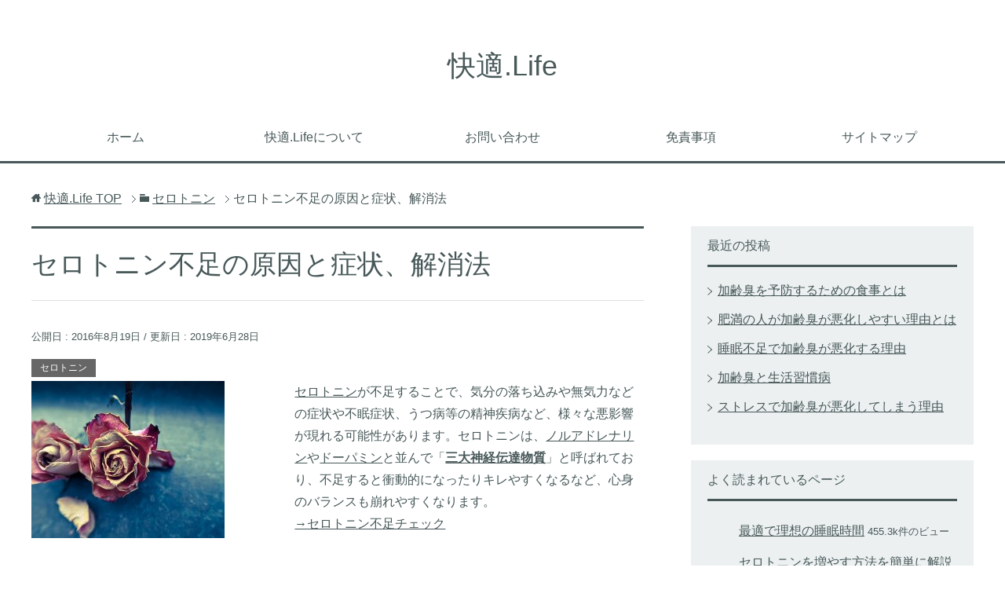

--- FILE ---
content_type: text/html; charset=UTF-8
request_url: https://www.human-sb.com/serotonin/lack_of_serotonin.html
body_size: 25324
content:
<!DOCTYPE html><html lang="ja" class="col2"><head prefix="og: http://ogp.me/ns# fb: http://ogp.me/ns/fb#"><meta charset="UTF-8"><title>セロトニン不足の原因と症状、解消法</title><meta http-equiv="X-UA-Compatible" content="IE=edge"><meta name="viewport" content="width=device-width, initial-scale=1.0"><meta name="referrer" content="unsafe-url"><meta name="keywords" content="セロトニン,うつ病,アレルギー,ストレス,セロトニン,メラトニン,不眠症,睡眠不足,睡眠障害,肥満"><meta name="description" content="セロトニンが不足することで、気分の落ち込みや無気力などの症状や不眠症状、うつ病等の精神疾病など、様々な悪影響が現れる可能性があります。セロトニンは、ノルアドレナリンやドーパミンと並んで「三大神経伝達物質」と呼ばれており、・・・"><meta name='robots' content='max-image-preview:large'/> <meta name="description" content="セロトニンが不足することで、気分の落ち込みや無気力などの症状や不眠症状、うつ病等の精神疾病など、様々な悪影響が現れる可能性があります。セロトニンは、ノルアドレナリンやドーパミンと並んで「三大神経伝達物質」と呼ばれており、不足すると衝動的になったりキレやすくなるなど、心身のバランスも崩れやすくなります。 →セロトニン不足チェック セロトニンと三大神経伝達物質 セロトニンが不足した時の症状やその原因を紹介する前に、簡単に３つの神経伝達物質の役割や作用をおさらいします。 ★三大神経伝達物質の主な作用 セロトニン：衝動、心身の安定、心の安らぎ ノルアドレナリン：興奮、意欲、不安、恐怖 ドーパミン：快感、意欲、学習、モチベーション 心身のバランスを保っているセロトニンの不足や過多により、ノルアドレナリンやドーパミンの作用が過剰（効きすぎる）になったり、逆に過度に抑制されやすくなります。心のバランスにとって理想的なのはこれら３つの物質が過不足なく分泌された状態です。 セロトニン不足時に起こりやすい症状 セロトニンが不足していると、以下のような様々な症状が起こりやすいと考えられています。 （症状の一例です。症状は人により異なります。） セロトニン不足の身体症状 ・疲れやすい　・食べ過ぎる/食欲がない（過食・拒食）　・寝付きが悪い/眠れない（不眠）　・日中眠い ・肩こりになりやすい　・偏頭痛がでる ・痛みに敏感になる　・便秘や下痢　・老け顔や暗い顔　・姿勢が悪くなる　・低体温　・免疫力の低下で風邪を引きやすくなる セロトニン不足の精神症状 ・ぼーっとする　・やる気が起きない　・集中力がない　・怒りっぽくなる　・イライラする　・キレっぽい　・落ち込みやすい　・すぐくよくよする　・感情的になりやすい　・衝動的になりやすい　・何事にも過敏／敏感になりやすい　・欲求不満　・緊張しやすい　・ストレスが溜まりやすい　・依存症になりやすい こうした身体／精神症状が慢性的に現れるような場合は、脳内のセロトニンが不足している状態、いわゆる「セロトニン欠乏脳」になっている可能性があります。 特に気をつけたい症状 セロトニンの不足は、心身に様々な影響を及ぼします。その中でも、特に気をつけ無くてはならないいくつかの症状をご紹介します。 ▼メラトニン不足から不眠を招く 特に、セロトニンは睡眠ホルモン『メラトニン』の前駆体であるため、セロトニンが不足するとメラトニンも不足しやすくなり、その結果、寝付きが悪い、不眠、寝不足、日中眠たいなどの睡眠に関する弊害が起こりやすくなります。 ▼成長ホルモン不足で疲労や免疫低下 さらに人の睡眠時には成長ホルモンが分泌されていますが、メラトニンが不足して睡眠不足や睡眠の質が低下すると、成長ホルモンが分泌されにくくなるため、そこから免疫力が低下して風邪を引きやすい、傷が治らない、疲れが取れない、シミやシワが増える、肌が老化する、脂肪が増えて肥満になりやすい、などの影響も出てくることが考えられます。 ▼ドーパミンの暴走 セロトニンはドーパミンが適切に働くようにバランスを取る働きをしているため、セロトニンが不足すると、ドーパミンは暴走しやすくなります。 別名『快楽ホルモン』とも呼ばれるドーパミンの暴走が起こると、後先考えずに目先の快楽や快感ばかりを求めてしまい、様々な依存症にもなりやすいとされます。 買い物依存症／ギャンブル依存症／アルコール依存症／ネット依存症／ゲーム依存症／テレビ依存症などの依存症はセロトニンが不足すると陥りやすいと言われています。 ▼ノルアドレナリンの暴走 セロトニンの不足は、ドーパミンの暴走だけでなく、ノルアドレナリンの暴走も招きます。 怒りのホルモンとも呼ばれるノルアドレナリンが暴走することで、すぐにハイテンションになって暴れたり、攻撃性が増すことが考えられ、イライラしてキレやすく怒りっぽくなるのも、セロトニンの不足によってノルアドレナリンの暴走したときの精神特徴の一つです。 ▼様々な精神疾患に罹りやすい 最後に、セロトニン不足は様々な精神・身体疾患との関連もあるとも考えられています。 ・うつ病 ・自律神経失調症 ・不眠症を始めとした睡眠障害 ・統合失調症 ・パニック障害 ・強迫性障害（潔癖症など） ※定説ではない仮説も含みます。例えば、セロトニン不足がうつ病の原因であるという説（セロトニン仮説）は有名ですが、これは有力な仮説の一つであるものの、科学的に確定した定説ではありません。詳しくは『うつ病の原因』をご覧下さい。 →セロトニン不足を簡単にチェックできるアプリ セロトニン不足時の神経伝達物質のバランス セロトニンはノルアドレナリンやドーパミンなどの働きを正常に保ち、精神のバランスを保つ働きをしています。そのためセロトニンが不足すれば精神のバランスが崩れてしまいます。 セロトニン不足によって起こる症状は、同じく神経伝達物質であるドーパミンやノルアドレナリンがどのように分泌されているかによっても症状が異なってきます。 ▼セロトニン不足＋ドーパミン過剰 ドーパミンが過剰になると、欲望の暴走という形で症状が現れやすくなります。 普段はセロトニンによって担われていた、「欲望への歯止め」が効かなくなるため、過食やギャンブル、タバコ、酒、恋愛、共依存、ネット依存、スマホ依存など、何かに深くのめり込みやすく、『依存症』を起こしやすくなります。 ドーパミンの暴走は、日常生活での「感情の抑圧」や「我慢のしすぎ」によって起こるストレスが引き金になります。「やりたいことが出来ない」、「言いたいことが言えない」というストレスは、我慢を続けることでセロトニンを消費し続ける一方、やりたいことへの渇望が、「お預け中の犬」のようにドーパミンの分泌を増加させてしまうのです。 ▼セロトニン不足＋ドーパミン不足 ドーパミンは、物事への意欲やモチベーションを生み出す物質です。セロトニンとドーパミンが同時に不足すると、物事への意欲が喪失し、「やる気が出ない」状態になります。無気力で物事への関心も薄れます。 ドーパミンには意欲によってストレスに打ち勝つ作用もありますが、不足すればそうした作用は失われ、ストレスを受けるとすぐにくよくよしたり、行動力が低下して家から出るのもままならなくなり、引きこもりがちになったりします。 ▼セロトニン不足＋ノルアドレナリン過剰 世の中には常にハイテンションな人や、ちょっとしたことでも怒り狂って怒鳴り散らす人がいます。こうした人の中にはノルアドレナリンの分泌が過剰になっている人がおり、同時に過剰なノルアドレナリンによってセロトニンが消費されて、不足してしまうことがあります。 セロトニンの不足とノルアドレナリンの過剰によって起こるのは、すぐに激昂する、狂喜乱舞、攻撃性や暴力性を増す、常に落ち着きがない、集中力がない、などの症状が現れやすくなります。 また、ノルアドレナリンは交感神経系を刺激して血圧を上昇させますので、ストレス等によって慢性的に過剰な状態が続けば、長期的には高血圧症や、それによって起こる心筋梗塞、脳梗塞、また、様々な生活習慣病などの発生リスクを高めます。 ▼セロトニン不足＋ノルアドレナリン不足 ノルアドレナリンやセロトニンは、ストレスに対抗するために分泌されます。ストレスが長期間続けば、やがてこれらの物質は材料が枯渇して、不足に転じます。 セロトニンとノルアドレナリンの両方が不足した状態では、ストレスへの耐性が下がり、パニックを起こしたり、普段は気にならない小さなこと（例えば周囲の音や臭いなど）が気になって仕方がない、消極的になる、ネガティブな感情が現れる（恐怖、自殺観念、強迫観念、不安感など）、プレッシャーに弱く物事から逃避してしまう、などの症状が起こりやすくなります。 セロトニンとノルアドレナリンが同時に不足したときの症状は、うつ病の発症時の症状ともよく似ており、実際、うつ病の治療に使用される抗うつ薬では、セロトニンやノルアドレナリンの脳内の濃度を高める薬が用いられることが多いです。 セロトニンの不足と、それによって神経伝達物質のバランスが崩壊することで、様々な症状が起こります。特に、ストレスがセロトニンを不足させ、神経伝達物質のバランスを乱す最大の要因です。 セロトニンが不足する原因 ▼ストレス 脳内のセロトニンが欠乏する大きな原因になるのがストレスです。ストレスで落ち込んだりすることは誰にでもあることですが、大抵の場合は時間の経過と共にストレスは減り、気分の落ち込みも治るものです。 しかし、例えば職場でパワハラを受け続けたり、学校でのイジメなど、長期間に渡って慢性的なストレスを受けることで、脳内のノルアドレナリンやセロトニンが徐々に不足して枯渇していく可能性があります。 現代社会には、至るところにこうした逃れることが難しいストレスが満ち溢れているため、全てのストレスを回避することは容易では無く、その結果、多くの人がセロトニン不足に陥ってしまうのだと考えられます。 詳しくは『セロトニンとストレス』をご覧ください。 ▼BDNF(脳由来神経栄養因子)の減少 BDNFは、脳内の神経細胞の新生を促したり、神経細胞を保護する働きのある物質です。セロトニンを合成するセロトニン神経も、BDNFの働きによって機能が正常に保たれていると考えられます。 BDNFはストレスによって減少することが明らかになっており、[ストレスが長く続く→BDNFが減少する→セロトニン神経の機能が低下する→セロトニンの合成量が減少する→セロトニンが不足する]という流れでセロトニン不足が起こる可能性があるのです。 ▼太陽光を浴びない生活 セロトニンは太陽光（またはそれに似た強い光）を知覚することで活性化されるため、太陽光を浴びないとセロトニンが不足する可能性があります。太陽光は心の健康にとって非常に重要です。 日頃忙しくゆっくり太陽光を浴びる機会がない人や、紫外線が気になる人には光目覚まし時計がおすすめです。 詳しくは『光目覚まし時計』をご覧ください。 ▼運動不足 脳内のセロトニン神経はスクワットや階段の昇り降りのような、周期的に繰り返されるリズム運動で活性化されることが分かっており、リズム運動の不足がセロトニン不足を招く恐れがあります。意識して行えるリズム運動には、呼吸、ウォーキング、ランニング、サイクリング、咀嚼、フラフープ、ダンスなどがあります。 ▼ダイエットや栄養の偏った食生活 セロトニンの原料となる、トリプトファンという必須アミノ酸は食事から摂取する必要があります。トリプトファン以外にも、炭水化物やビタミンB6、ミネラルなどもセロトニンの生成には必要なため、ダイエットなどで偏食により、栄養バランスが偏るとセロトニンが不足する可能性があります。 また、食べ物を噛む行為（咀嚼：そしゃく）は上で挙げたリズム運動に合致しますので、例えば流動食のようなアゴを使わずに食べれるものばかりでは咀嚼が減ってしまい、よくありません。 ▼不規則な生活習慣 セロトニンは太陽が出ている日中の交感神経系が優位な時間帯に生成されますが、起きる時間や就寝時間がバラバラで不規則な生活習慣を続けている人や、夜更かし、寝不足、交代勤務、徹夜、昼夜逆転など、多様な現代社会の生活スタイルがセロトニン不足を誘発する可能性があります。 ▼人との交流／コミュニケーションの不足 セロトニンはグルーミングと言われる、人との交流の中で活性化される性質があります。核家族化が進み、ご近所付き合いも少なって、人との関わりが希薄な現代社会は、セロトニンが不足しやすい環境でもあります。 また、不登校や引き篭もりをして社会との関係を途絶してしまうと、セロトニン不足はさらに深刻化します。パソコン上でのコミュニケーションはセロトニンの合成には向かないと言われています。 ▼腸内環境の悪化 セロトニンの原料である『トリプトファン』は、体内で分解される際にビタミンB6を必要とします。ビタミンB6は、食事から摂取する以外に腸内細菌（善玉菌）によって生合成されています。 偏食などで腸内環境が悪化すると、腸内の善玉菌も減少してしまうため、トリプトファンの分解効率が悪くなり、その結果セロトニンが不足してしまう可能性があります。 詳しくは『セロトニンと腸内環境』をご覧ください。 尚、抗生剤を飲むと、腸内細菌が減少してしまうことが知られています。また、腸内環境が悪化する原因は、ご紹介しているストレス／運動不足／偏食／不規則な生活など、セロトニンが不足する原因とも合致します。 つまり、腸内環境を整えることは、セロトニン不足の改善にも役立ちます。 詳しくは『セロトニンと腸内細菌』をご覧ください。 ▼加齢 人の神経細胞は加齢により減少していき、神経細胞の一種であるセロトニン神経も減少します。加齢によるセロトニンの減少は自然な現象ではあります。しかし、加齢によってセロトニンが減少する場合も、セロトニン不足による様々な影響が生じることに変わりありません。一般的に加齢によってセロトニンが減少することで、背筋が曲がったり、顔がたるむなどの影響が出やすくなります。 詳しくは、『加齢とともにセロトニンが減少する』をご覧ください。 また、加齢によって起こるホルモンバランスの乱れも、セロトニンを減少させる原因となります。ホルモンバランスの乱れは自律神経系の乱れに繋がり、自律神経系の乱れがセロトニンが不足しやすくなると考えられます。 ホルモンバランスの乱れによって起こる代表的な症状は、50代の男女で起こしやすい更年期障害です。 詳しくは、『更年期障害になるとセロトニンが不足しやすい』をご覧ください。 女性は男性よりセロトニンが不足しやすい！ 「女性はすぐ感情的になる」とか「女性はヒステリックになりやすい」、と表現されるケースが多く見かけられますが、それは根拠のないデマでしょうか？その他にも、女性は冷え性になりやすいとか、不眠や便秘にも女性のほうが男性よりもなりやすいとも言われています。 詳しくは『女性はセロトニンが不足しやすい』をご覧ください。 こうした話の背景には、女性特有の月経周期と女性ホルモンの増減の影響以外に、男性と女性のセロトニンの分泌量の差が大いに関係していると考えられており、PMS（月経前症候群）の発生や、PMSの悪化、また閉経後の更年期障害の発生などとも関係があります。 女性の場合、生理周期の特定時期になると、視床下部がプロゲステロン（黄体ホルモン）の分泌を抑制しだし、そのときセロトニン神経の活動も抑制されてしまうため、セロトニンの分泌量が減少してしまうとされます。 このことから、脳内でセロトニンを生成する能力は男性のほうが女性よりもおよそ50%程高い、または、女性は男性の半分程度であるとされています。 つまり、もともと女性は男性よりもセロトニンが不足しやすく、上で挙げたような感情的になりやすい、ヒステリックになりやすいなどの、セロトニンが不足している人に起こりやすい症状が現れやすいというのも事実であるといえます。 したがって、女性は感情的になりやすいというのは、あながち嘘でもないのです。 便秘を起こしやすいのもセロトニン不足の影響が ストレス等によって腸のぜん動運動に異常が起こり、便秘や下痢などを引き起こすIBS（過敏性腸症候群）と言われる症状は女性のほうが発症しやすいことからも、女性がセロトニン不足を起こしやすいことを垣間見ることができます。（※IBS患者数は女性のほうが男性よりも2倍多いと言われています。） 日本人の誰もがセロトニン不足になりやすい 現代の日本はセロトニンが不足する要因が蔓延しています。 小さい頃から受験や習い事などで忙しく、年々子供の睡眠時間も減り続け、受験戦争を生き抜いて大人になってもブラック企業に就職すれば、待っているのは上司のパワハラ、その上、薄給と長時間残業。子どもから大人までがストレスまみれです。 ストレスだらけの生活に嫌気がさして仕事を辞めれば、不景気で新たな職も無く、気がつけばニートや引きこもりになり、一日中部屋に閉じこもるしかありません。ちなみに引きこもりもセロトニンが不足する原因となります。 負け組の生活に怯えながら、ストレスを我慢して一生懸命働いても、定年後に待っているのは熟年離婚かもしれません。 このような状態が続く日本は、社会全体が病んでしまっていると言えるでしょう。そして、こうしたストレスだらけの環境で過ごしていると、誰しもが知らず知らずのうちにセロトニン不足やセロトニン欠乏脳になってしまっている可能性があります。 セロトニン不足の解消方法 どうすればセロトニンが不足しないように生活出来るでしょうか？ 実は、（当然といえば当然ですが）セロトニン不足を解消する方法は、『セロトニンが不足する原因として挙げたことの逆』を実践する事にあります。 セロトニンが不足する原因となるのは、以下のような事柄です ・太陽光を十分浴びない ・ストレス ・運動不足 ・ダイエット・偏食・好き嫌い ・不規則な生活や睡眠不足 ・人との交流やコミュニケーション不足 ・腸内環境の悪化 つまり、ストレスや運動不足、偏食や不規則な生活などが、セロトニン不足の原因となるのであれば、その逆にストレスを溜めない、運動をする、規則正しい生活やバランスのとれた食事をすること、腸内環境を整えること、などがセロトニン不足を解消する方法であると言えます。 セロトニン不足の解消の詳しい方法は、次のページ『セロトニンを増やす方法』でご紹介します。 photo credit: Old Roses (license) 参考文献 厚生労働省 e-ヘルスネット - セロトニン 国際生命情報科学会誌 - セロトニン神経活性化の臨床的評価：脳波α２成分の発現 NCBI - PMID:1752859 NCBI - PMID:25108244 Wikipedia - セロトニン"/> <script type="application/ld+json" class="aioseop-schema">{"@context":"https://schema.org","@graph":[{"@type":"Organization","@id":"https://www.human-sb.com/#organization","url":"https://www.human-sb.com/","name":"快適.Life","sameAs":[]},{"@type":"WebSite","@id":"https://www.human-sb.com/#website","url":"https://www.human-sb.com/","name":"快適.Life","publisher":{"@id":"https://www.human-sb.com/#organization"}},{"@type":"WebPage","@id":"https://www.human-sb.com/serotonin/lack_of_serotonin.html#webpage","url":"https://www.human-sb.com/serotonin/lack_of_serotonin.html","inLanguage":"ja","name":"セロトニン不足の原因と症状、解消法","isPartOf":{"@id":"https://www.human-sb.com/#website"},"breadcrumb":{"@id":"https://www.human-sb.com/serotonin/lack_of_serotonin.html#breadcrumblist"},"image":{"@type":"ImageObject","@id":"https://www.human-sb.com/serotonin/lack_of_serotonin.html#primaryimage","url":"https://www.human-sb.com/wp/wp-content/uploads/2016/08/14026510681_dc84f4da71.jpg","width":500,"height":333},"primaryImageOfPage":{"@id":"https://www.human-sb.com/serotonin/lack_of_serotonin.html#primaryimage"},"datePublished":"2016-08-19T05:42:02+09:00","dateModified":"2019-06-28T08:45:29+09:00"},{"@type":"Article","@id":"https://www.human-sb.com/serotonin/lack_of_serotonin.html#article","isPartOf":{"@id":"https://www.human-sb.com/serotonin/lack_of_serotonin.html#webpage"},"author":{"@id":"https://www.human-sb.com/author/hohoniku#author"},"headline":"セロトニン不足の原因と症状、解消法","datePublished":"2016-08-19T05:42:02+09:00","dateModified":"2019-06-28T08:45:29+09:00","commentCount":0,"mainEntityOfPage":{"@id":"https://www.human-sb.com/serotonin/lack_of_serotonin.html#webpage"},"publisher":{"@id":"https://www.human-sb.com/#organization"},"articleSection":"セロトニン, うつ病, アレルギー, ストレス, セロトニン, メラトニン, 不眠症, 睡眠不足, 睡眠障害, 肥満","image":{"@type":"ImageObject","@id":"https://www.human-sb.com/serotonin/lack_of_serotonin.html#primaryimage","url":"https://www.human-sb.com/wp/wp-content/uploads/2016/08/14026510681_dc84f4da71.jpg","width":500,"height":333}},{"@type":"Person","@id":"https://www.human-sb.com/author/hohoniku#author","name":"hohoniku","sameAs":[],"image":{"@type":"ImageObject","@id":"https://www.human-sb.com/#personlogo","url":"https://secure.gravatar.com/avatar/7fa814261c3776ac92b9d4db8b4966a1?s=96&d=mm&r=g","width":96,"height":96,"caption":"hohoniku"}},{"@type":"BreadcrumbList","@id":"https://www.human-sb.com/serotonin/lack_of_serotonin.html#breadcrumblist","itemListElement":[{"@type":"ListItem","position":1,"item":{"@type":"WebPage","@id":"https://www.human-sb.com/","url":"https://www.human-sb.com/","name":"快適.Life"}},{"@type":"ListItem","position":2,"item":{"@type":"WebPage","@id":"https://www.human-sb.com/serotonin/lack_of_serotonin.html","url":"https://www.human-sb.com/serotonin/lack_of_serotonin.html","name":"セロトニン不足の原因と症状、解消法"}}]}]}</script> <link rel="canonical" href="https://www.human-sb.com/serotonin/lack_of_serotonin.html"/> <link rel='dns-prefetch' href="//s0.wp.com/"/><link rel="alternate" type="application/rss+xml" title="快適.Life &raquo; フィード" href="/feed"/> <script src="//www.googletagmanager.com/gtag/js?id=G-8EY1X75E1W"  data-cfasync="false" data-wpfc-render="false" type="text/javascript" async></script> <script data-cfasync="false" data-wpfc-render="false" type="text/javascript">var mi_version = '9.11.1';
				var mi_track_user = true;
				var mi_no_track_reason = '';
								var MonsterInsightsDefaultLocations = {"page_location":"https:\/\/www.human-sb.com\/\u30bb\u30ed\u30c8\u30cb\u30f3\u4e0d\u8db3\u306e\u539f\u56e0\u3068\u75c7\u72b6.html\/"};
								if ( typeof MonsterInsightsPrivacyGuardFilter === 'function' ) {
					var MonsterInsightsLocations = (typeof MonsterInsightsExcludeQuery === 'object') ? MonsterInsightsPrivacyGuardFilter( MonsterInsightsExcludeQuery ) : MonsterInsightsPrivacyGuardFilter( MonsterInsightsDefaultLocations );
				} else {
					var MonsterInsightsLocations = (typeof MonsterInsightsExcludeQuery === 'object') ? MonsterInsightsExcludeQuery : MonsterInsightsDefaultLocations;
				}

								var disableStrs = [
										'ga-disable-G-8EY1X75E1W',
									];

				/* Function to detect opted out users */
				function __gtagTrackerIsOptedOut() {
					for (var index = 0; index < disableStrs.length; index++) {
						if (document.cookie.indexOf(disableStrs[index] + '=true') > -1) {
							return true;
						}
					}

					return false;
				}

				/* Disable tracking if the opt-out cookie exists. */
				if (__gtagTrackerIsOptedOut()) {
					for (var index = 0; index < disableStrs.length; index++) {
						window[disableStrs[index]] = true;
					}
				}

				/* Opt-out function */
				function __gtagTrackerOptout() {
					for (var index = 0; index < disableStrs.length; index++) {
						document.cookie = disableStrs[index] + '=true; expires=Thu, 31 Dec 2099 23:59:59 UTC; path=/';
						window[disableStrs[index]] = true;
					}
				}

				if ('undefined' === typeof gaOptout) {
					function gaOptout() {
						__gtagTrackerOptout();
					}
				}
								window.dataLayer = window.dataLayer || [];

				window.MonsterInsightsDualTracker = {
					helpers: {},
					trackers: {},
				};
				if (mi_track_user) {
					function __gtagDataLayer() {
						dataLayer.push(arguments);
					}

					function __gtagTracker(type, name, parameters) {
						if (!parameters) {
							parameters = {};
						}

						if (parameters.send_to) {
							__gtagDataLayer.apply(null, arguments);
							return;
						}

						if (type === 'event') {
														parameters.send_to = monsterinsights_frontend.v4_id;
							var hookName = name;
							if (typeof parameters['event_category'] !== 'undefined') {
								hookName = parameters['event_category'] + ':' + name;
							}

							if (typeof MonsterInsightsDualTracker.trackers[hookName] !== 'undefined') {
								MonsterInsightsDualTracker.trackers[hookName](parameters);
							} else {
								__gtagDataLayer('event', name, parameters);
							}
							
						} else {
							__gtagDataLayer.apply(null, arguments);
						}
					}

					__gtagTracker('js', new Date());
					__gtagTracker('set', {
						'developer_id.dZGIzZG': true,
											});
					if ( MonsterInsightsLocations.page_location ) {
						__gtagTracker('set', MonsterInsightsLocations);
					}
										__gtagTracker('config', 'G-8EY1X75E1W', {"forceSSL":"true","link_attribution":"true"} );
										window.gtag = __gtagTracker;										(function () {
						/* https://developers.google.com/analytics/devguides/collection/analyticsjs/ */
						/* ga and __gaTracker compatibility shim. */
						var noopfn = function () {
							return null;
						};
						var newtracker = function () {
							return new Tracker();
						};
						var Tracker = function () {
							return null;
						};
						var p = Tracker.prototype;
						p.get = noopfn;
						p.set = noopfn;
						p.send = function () {
							var args = Array.prototype.slice.call(arguments);
							args.unshift('send');
							__gaTracker.apply(null, args);
						};
						var __gaTracker = function () {
							var len = arguments.length;
							if (len === 0) {
								return;
							}
							var f = arguments[len - 1];
							if (typeof f !== 'object' || f === null || typeof f.hitCallback !== 'function') {
								if ('send' === arguments[0]) {
									var hitConverted, hitObject = false, action;
									if ('event' === arguments[1]) {
										if ('undefined' !== typeof arguments[3]) {
											hitObject = {
												'eventAction': arguments[3],
												'eventCategory': arguments[2],
												'eventLabel': arguments[4],
												'value': arguments[5] ? arguments[5] : 1,
											}
										}
									}
									if ('pageview' === arguments[1]) {
										if ('undefined' !== typeof arguments[2]) {
											hitObject = {
												'eventAction': 'page_view',
												'page_path': arguments[2],
											}
										}
									}
									if (typeof arguments[2] === 'object') {
										hitObject = arguments[2];
									}
									if (typeof arguments[5] === 'object') {
										Object.assign(hitObject, arguments[5]);
									}
									if ('undefined' !== typeof arguments[1].hitType) {
										hitObject = arguments[1];
										if ('pageview' === hitObject.hitType) {
											hitObject.eventAction = 'page_view';
										}
									}
									if (hitObject) {
										action = 'timing' === arguments[1].hitType ? 'timing_complete' : hitObject.eventAction;
										hitConverted = mapArgs(hitObject);
										__gtagTracker('event', action, hitConverted);
									}
								}
								return;
							}

							function mapArgs(args) {
								var arg, hit = {};
								var gaMap = {
									'eventCategory': 'event_category',
									'eventAction': 'event_action',
									'eventLabel': 'event_label',
									'eventValue': 'event_value',
									'nonInteraction': 'non_interaction',
									'timingCategory': 'event_category',
									'timingVar': 'name',
									'timingValue': 'value',
									'timingLabel': 'event_label',
									'page': 'page_path',
									'location': 'page_location',
									'title': 'page_title',
									'referrer' : 'page_referrer',
								};
								for (arg in args) {
																		if (!(!args.hasOwnProperty(arg) || !gaMap.hasOwnProperty(arg))) {
										hit[gaMap[arg]] = args[arg];
									} else {
										hit[arg] = args[arg];
									}
								}
								return hit;
							}

							try {
								f.hitCallback();
							} catch (ex) {
							}
						};
						__gaTracker.create = newtracker;
						__gaTracker.getByName = newtracker;
						__gaTracker.getAll = function () {
							return [];
						};
						__gaTracker.remove = noopfn;
						__gaTracker.loaded = true;
						window['__gaTracker'] = __gaTracker;
					})();
									} else {
										console.log("");
					(function () {
						function __gtagTracker() {
							return null;
						}

						window['__gtagTracker'] = __gtagTracker;
						window['gtag'] = __gtagTracker;
					})();
									}</script> <script type="f1bab1487bf6b1eb66648039-text/javascript">/* <![CDATA[ */
window._wpemojiSettings = {"baseUrl":"https:\/\/s.w.org\/images\/core\/emoji\/15.0.3\/72x72\/","ext":".png","svgUrl":"https:\/\/s.w.org\/images\/core\/emoji\/15.0.3\/svg\/","svgExt":".svg","source":{"concatemoji":"https:\/\/www.human-sb.com\/wp\/wp-includes\/js\/wp-emoji-release.min.js"}};
/*! This file is auto-generated */
!function(i,n){var o,s,e;function c(e){try{var t={supportTests:e,timestamp:(new Date).valueOf()};sessionStorage.setItem(o,JSON.stringify(t))}catch(e){}}function p(e,t,n){e.clearRect(0,0,e.canvas.width,e.canvas.height),e.fillText(t,0,0);var t=new Uint32Array(e.getImageData(0,0,e.canvas.width,e.canvas.height).data),r=(e.clearRect(0,0,e.canvas.width,e.canvas.height),e.fillText(n,0,0),new Uint32Array(e.getImageData(0,0,e.canvas.width,e.canvas.height).data));return t.every(function(e,t){return e===r[t]})}function u(e,t,n){switch(t){case"flag":return n(e,"\ud83c\udff3\ufe0f\u200d\u26a7\ufe0f","\ud83c\udff3\ufe0f\u200b\u26a7\ufe0f")?!1:!n(e,"\ud83c\uddfa\ud83c\uddf3","\ud83c\uddfa\u200b\ud83c\uddf3")&&!n(e,"\ud83c\udff4\udb40\udc67\udb40\udc62\udb40\udc65\udb40\udc6e\udb40\udc67\udb40\udc7f","\ud83c\udff4\u200b\udb40\udc67\u200b\udb40\udc62\u200b\udb40\udc65\u200b\udb40\udc6e\u200b\udb40\udc67\u200b\udb40\udc7f");case"emoji":return!n(e,"\ud83d\udc26\u200d\u2b1b","\ud83d\udc26\u200b\u2b1b")}return!1}function f(e,t,n){var r="undefined"!=typeof WorkerGlobalScope&&self instanceof WorkerGlobalScope?new OffscreenCanvas(300,150):i.createElement("canvas"),a=r.getContext("2d",{willReadFrequently:!0}),o=(a.textBaseline="top",a.font="600 32px Arial",{});return e.forEach(function(e){o[e]=t(a,e,n)}),o}function t(e){var t=i.createElement("script");t.src=e,t.defer=!0,i.head.appendChild(t)}"undefined"!=typeof Promise&&(o="wpEmojiSettingsSupports",s=["flag","emoji"],n.supports={everything:!0,everythingExceptFlag:!0},e=new Promise(function(e){i.addEventListener("DOMContentLoaded",e,{once:!0})}),new Promise(function(t){var n=function(){try{var e=JSON.parse(sessionStorage.getItem(o));if("object"==typeof e&&"number"==typeof e.timestamp&&(new Date).valueOf()<e.timestamp+604800&&"object"==typeof e.supportTests)return e.supportTests}catch(e){}return null}();if(!n){if("undefined"!=typeof Worker&&"undefined"!=typeof OffscreenCanvas&&"undefined"!=typeof URL&&URL.createObjectURL&&"undefined"!=typeof Blob)try{var e="postMessage("+f.toString()+"("+[JSON.stringify(s),u.toString(),p.toString()].join(",")+"));",r=new Blob([e],{type:"text/javascript"}),a=new Worker(URL.createObjectURL(r),{name:"wpTestEmojiSupports"});return void(a.onmessage=function(e){c(n=e.data),a.terminate(),t(n)})}catch(e){}c(n=f(s,u,p))}t(n)}).then(function(e){for(var t in e)n.supports[t]=e[t],n.supports.everything=n.supports.everything&&n.supports[t],"flag"!==t&&(n.supports.everythingExceptFlag=n.supports.everythingExceptFlag&&n.supports[t]);n.supports.everythingExceptFlag=n.supports.everythingExceptFlag&&!n.supports.flag,n.DOMReady=!1,n.readyCallback=function(){n.DOMReady=!0}}).then(function(){return e}).then(function(){var e;n.supports.everything||(n.readyCallback(),(e=n.source||{}).concatemoji?t(e.concatemoji):e.wpemoji&&e.twemoji&&(t(e.twemoji),t(e.wpemoji)))}))}((window,document),window._wpemojiSettings);
/* ]]> */</script> <style id='wp-emoji-styles-inline-css' type='text/css'>img.wp-smiley, img.emoji { display: inline !important; border: none !important; box-shadow: none !important; height: 1em !important; width: 1em !important; margin: 0 0.07em !important; vertical-align: -0.1em !important; background: none !important; padding: 0 !important; }</style><link rel='stylesheet' id='wp-block-library-css' href="/wp/wp-includes/css/dist/block-library/style.min.css" type='text/css' media='all'/><link rel='stylesheet' id='quads-style-css-css' href="/wp/wp-content/plugins/quick-adsense-reloaded/includes/gutenberg/dist/blocks.style.build.css" type='text/css' media='all'/><style id='classic-theme-styles-inline-css' type='text/css'>/*! This file is auto-generated */ .wp-block-button__link{color:#fff;background-color:#32373c;border-radius:9999px;box-shadow:none;text-decoration:none;padding:calc(.667em + 2px) calc(1.333em + 2px);font-size:1.125em}.wp-block-file__button{background:#32373c;color:#fff;text-decoration:none}</style><style id='global-styles-inline-css' type='text/css'>:root{--wp--preset--aspect-ratio--square: 1;--wp--preset--aspect-ratio--4-3: 4/3;--wp--preset--aspect-ratio--3-4: 3/4;--wp--preset--aspect-ratio--3-2: 3/2;--wp--preset--aspect-ratio--2-3: 2/3;--wp--preset--aspect-ratio--16-9: 16/9;--wp--preset--aspect-ratio--9-16: 9/16;--wp--preset--color--black: #000000;--wp--preset--color--cyan-bluish-gray: #abb8c3;--wp--preset--color--white: #ffffff;--wp--preset--color--pale-pink: #f78da7;--wp--preset--color--vivid-red: #cf2e2e;--wp--preset--color--luminous-vivid-orange: #ff6900;--wp--preset--color--luminous-vivid-amber: #fcb900;--wp--preset--color--light-green-cyan: #7bdcb5;--wp--preset--color--vivid-green-cyan: #00d084;--wp--preset--color--pale-cyan-blue: #8ed1fc;--wp--preset--color--vivid-cyan-blue: #0693e3;--wp--preset--color--vivid-purple: #9b51e0;--wp--preset--gradient--vivid-cyan-blue-to-vivid-purple: linear-gradient(135deg,rgba(6,147,227,1) 0%,rgb(155,81,224) 100%);--wp--preset--gradient--light-green-cyan-to-vivid-green-cyan: linear-gradient(135deg,rgb(122,220,180) 0%,rgb(0,208,130) 100%);--wp--preset--gradient--luminous-vivid-amber-to-luminous-vivid-orange: linear-gradient(135deg,rgba(252,185,0,1) 0%,rgba(255,105,0,1) 100%);--wp--preset--gradient--luminous-vivid-orange-to-vivid-red: linear-gradient(135deg,rgba(255,105,0,1) 0%,rgb(207,46,46) 100%);--wp--preset--gradient--very-light-gray-to-cyan-bluish-gray: linear-gradient(135deg,rgb(238,238,238) 0%,rgb(169,184,195) 100%);--wp--preset--gradient--cool-to-warm-spectrum: linear-gradient(135deg,rgb(74,234,220) 0%,rgb(151,120,209) 20%,rgb(207,42,186) 40%,rgb(238,44,130) 60%,rgb(251,105,98) 80%,rgb(254,248,76) 100%);--wp--preset--gradient--blush-light-purple: linear-gradient(135deg,rgb(255,206,236) 0%,rgb(152,150,240) 100%);--wp--preset--gradient--blush-bordeaux: linear-gradient(135deg,rgb(254,205,165) 0%,rgb(254,45,45) 50%,rgb(107,0,62) 100%);--wp--preset--gradient--luminous-dusk: linear-gradient(135deg,rgb(255,203,112) 0%,rgb(199,81,192) 50%,rgb(65,88,208) 100%);--wp--preset--gradient--pale-ocean: linear-gradient(135deg,rgb(255,245,203) 0%,rgb(182,227,212) 50%,rgb(51,167,181) 100%);--wp--preset--gradient--electric-grass: linear-gradient(135deg,rgb(202,248,128) 0%,rgb(113,206,126) 100%);--wp--preset--gradient--midnight: linear-gradient(135deg,rgb(2,3,129) 0%,rgb(40,116,252) 100%);--wp--preset--font-size--small: 13px;--wp--preset--font-size--medium: 20px;--wp--preset--font-size--large: 36px;--wp--preset--font-size--x-large: 42px;--wp--preset--spacing--20: 0.44rem;--wp--preset--spacing--30: 0.67rem;--wp--preset--spacing--40: 1rem;--wp--preset--spacing--50: 1.5rem;--wp--preset--spacing--60: 2.25rem;--wp--preset--spacing--70: 3.38rem;--wp--preset--spacing--80: 5.06rem;--wp--preset--shadow--natural: 6px 6px 9px rgba(0, 0, 0, 0.2);--wp--preset--shadow--deep: 12px 12px 50px rgba(0, 0, 0, 0.4);--wp--preset--shadow--sharp: 6px 6px 0px rgba(0, 0, 0, 0.2);--wp--preset--shadow--outlined: 6px 6px 0px -3px rgba(255, 255, 255, 1), 6px 6px rgba(0, 0, 0, 1);--wp--preset--shadow--crisp: 6px 6px 0px rgba(0, 0, 0, 1);}:where(.is-layout-flex){gap: 0.5em;}:where(.is-layout-grid){gap: 0.5em;}body .is-layout-flex{display: flex;}.is-layout-flex{flex-wrap: wrap;align-items: center;}.is-layout-flex > :is(*, div){margin: 0;}body .is-layout-grid{display: grid;}.is-layout-grid > :is(*, div){margin: 0;}:where(.wp-block-columns.is-layout-flex){gap: 2em;}:where(.wp-block-columns.is-layout-grid){gap: 2em;}:where(.wp-block-post-template.is-layout-flex){gap: 1.25em;}:where(.wp-block-post-template.is-layout-grid){gap: 1.25em;}.has-black-color{color: var(--wp--preset--color--black) !important;}.has-cyan-bluish-gray-color{color: var(--wp--preset--color--cyan-bluish-gray) !important;}.has-white-color{color: var(--wp--preset--color--white) !important;}.has-pale-pink-color{color: var(--wp--preset--color--pale-pink) !important;}.has-vivid-red-color{color: var(--wp--preset--color--vivid-red) !important;}.has-luminous-vivid-orange-color{color: var(--wp--preset--color--luminous-vivid-orange) !important;}.has-luminous-vivid-amber-color{color: var(--wp--preset--color--luminous-vivid-amber) !important;}.has-light-green-cyan-color{color: var(--wp--preset--color--light-green-cyan) !important;}.has-vivid-green-cyan-color{color: var(--wp--preset--color--vivid-green-cyan) !important;}.has-pale-cyan-blue-color{color: var(--wp--preset--color--pale-cyan-blue) !important;}.has-vivid-cyan-blue-color{color: var(--wp--preset--color--vivid-cyan-blue) !important;}.has-vivid-purple-color{color: var(--wp--preset--color--vivid-purple) !important;}.has-black-background-color{background-color: var(--wp--preset--color--black) !important;}.has-cyan-bluish-gray-background-color{background-color: var(--wp--preset--color--cyan-bluish-gray) !important;}.has-white-background-color{background-color: var(--wp--preset--color--white) !important;}.has-pale-pink-background-color{background-color: var(--wp--preset--color--pale-pink) !important;}.has-vivid-red-background-color{background-color: var(--wp--preset--color--vivid-red) !important;}.has-luminous-vivid-orange-background-color{background-color: var(--wp--preset--color--luminous-vivid-orange) !important;}.has-luminous-vivid-amber-background-color{background-color: var(--wp--preset--color--luminous-vivid-amber) !important;}.has-light-green-cyan-background-color{background-color: var(--wp--preset--color--light-green-cyan) !important;}.has-vivid-green-cyan-background-color{background-color: var(--wp--preset--color--vivid-green-cyan) !important;}.has-pale-cyan-blue-background-color{background-color: var(--wp--preset--color--pale-cyan-blue) !important;}.has-vivid-cyan-blue-background-color{background-color: var(--wp--preset--color--vivid-cyan-blue) !important;}.has-vivid-purple-background-color{background-color: var(--wp--preset--color--vivid-purple) !important;}.has-black-border-color{border-color: var(--wp--preset--color--black) !important;}.has-cyan-bluish-gray-border-color{border-color: var(--wp--preset--color--cyan-bluish-gray) !important;}.has-white-border-color{border-color: var(--wp--preset--color--white) !important;}.has-pale-pink-border-color{border-color: var(--wp--preset--color--pale-pink) !important;}.has-vivid-red-border-color{border-color: var(--wp--preset--color--vivid-red) !important;}.has-luminous-vivid-orange-border-color{border-color: var(--wp--preset--color--luminous-vivid-orange) !important;}.has-luminous-vivid-amber-border-color{border-color: var(--wp--preset--color--luminous-vivid-amber) !important;}.has-light-green-cyan-border-color{border-color: var(--wp--preset--color--light-green-cyan) !important;}.has-vivid-green-cyan-border-color{border-color: var(--wp--preset--color--vivid-green-cyan) !important;}.has-pale-cyan-blue-border-color{border-color: var(--wp--preset--color--pale-cyan-blue) !important;}.has-vivid-cyan-blue-border-color{border-color: var(--wp--preset--color--vivid-cyan-blue) !important;}.has-vivid-purple-border-color{border-color: var(--wp--preset--color--vivid-purple) !important;}.has-vivid-cyan-blue-to-vivid-purple-gradient-background{background: var(--wp--preset--gradient--vivid-cyan-blue-to-vivid-purple) !important;}.has-light-green-cyan-to-vivid-green-cyan-gradient-background{background: var(--wp--preset--gradient--light-green-cyan-to-vivid-green-cyan) !important;}.has-luminous-vivid-amber-to-luminous-vivid-orange-gradient-background{background: var(--wp--preset--gradient--luminous-vivid-amber-to-luminous-vivid-orange) !important;}.has-luminous-vivid-orange-to-vivid-red-gradient-background{background: var(--wp--preset--gradient--luminous-vivid-orange-to-vivid-red) !important;}.has-very-light-gray-to-cyan-bluish-gray-gradient-background{background: var(--wp--preset--gradient--very-light-gray-to-cyan-bluish-gray) !important;}.has-cool-to-warm-spectrum-gradient-background{background: var(--wp--preset--gradient--cool-to-warm-spectrum) !important;}.has-blush-light-purple-gradient-background{background: var(--wp--preset--gradient--blush-light-purple) !important;}.has-blush-bordeaux-gradient-background{background: var(--wp--preset--gradient--blush-bordeaux) !important;}.has-luminous-dusk-gradient-background{background: var(--wp--preset--gradient--luminous-dusk) !important;}.has-pale-ocean-gradient-background{background: var(--wp--preset--gradient--pale-ocean) !important;}.has-electric-grass-gradient-background{background: var(--wp--preset--gradient--electric-grass) !important;}.has-midnight-gradient-background{background: var(--wp--preset--gradient--midnight) !important;}.has-small-font-size{font-size: var(--wp--preset--font-size--small) !important;}.has-medium-font-size{font-size: var(--wp--preset--font-size--medium) !important;}.has-large-font-size{font-size: var(--wp--preset--font-size--large) !important;}.has-x-large-font-size{font-size: var(--wp--preset--font-size--x-large) !important;} :where(.wp-block-post-template.is-layout-flex){gap: 1.25em;}:where(.wp-block-post-template.is-layout-grid){gap: 1.25em;} :where(.wp-block-columns.is-layout-flex){gap: 2em;}:where(.wp-block-columns.is-layout-grid){gap: 2em;} :root :where(.wp-block-pullquote){font-size: 1.5em;line-height: 1.6;}</style><link rel='stylesheet' id='contact-form-7-css' href="/wp/wp-content/plugins/contact-form-7/includes/css/styles.css" type='text/css' media='all'/><link rel='stylesheet' id='toc-screen-css' href="/wp/wp-content/plugins/table-of-contents-plus/screen.min.css" type='text/css' media='all'/><link rel='stylesheet' id='wp-pagenavi-css' href="/wp/wp-content/plugins/wp-pagenavi/pagenavi-css.css" type='text/css' media='all'/><link rel='stylesheet' id='wordpress-popular-posts-css-css' href="/wp/wp-content/plugins/wordpress-popular-posts/assets/css/wpp.css" type='text/css' media='all'/><link rel='stylesheet' id='keni_base-css' href="/wp/wp-content/themes/keni70_wp_cool_gray_201708291157/base.css" type='text/css' media='all'/><link rel='stylesheet' id='keni_rwd-css' href="/wp/wp-content/themes/keni70_wp_cool_gray_201708291157/rwd.css" type='text/css' media='all'/><link rel='stylesheet' id='jetpack_css-css' href="/wp/wp-content/plugins/jetpack/css/jetpack.css" type='text/css' media='all'/><style id='quads-styles-inline-css' type='text/css'>.quads-ad-label { font-size: 12px; text-align: center; color: #333;}</style><link rel="https://api.w.org/" href="/wp-json/"/><link rel="alternate" title="JSON" type="application/json" href="/wp-json/wp/v2/posts/5476"/><link rel="EditURI" type="application/rsd+xml" title="RSD" href="/wp/xmlrpc.php?rsd"/><meta name="generator" content="WordPress 6.6.4"/><link rel='shortlink' href="/?p=5476"/><link rel="alternate" title="oEmbed (JSON)" type="application/json+oembed" href="/wp-json/oembed/1.0/embed?url=https%3A%2F%2Fwww.human-sb.com%2Fserotonin%2Flack_of_serotonin.html"/><link rel="alternate" title="oEmbed (XML)" type="text/xml+oembed" href="/wp-json/oembed/1.0/embed?url=https%3A%2F%2Fwww.human-sb.com%2Fserotonin%2Flack_of_serotonin.html&#038;format=xml"/> <meta property="og:type" content="article"/><meta property="og:title" content="セロトニン不足の原因と症状、解消法"/><meta property="og:url" content="https://www.human-sb.com/serotonin/lack_of_serotonin.html"/><meta property="og:site_name" content="快適.Life"/><meta property="og:description" content=" セロトニンが不足することで、気分の落ち込みや無気力などの症状や不眠症状、うつ病等の精神疾病など、様々な悪影"/> <!--[if lt IE 9]> <script src="//html5shim.googlecode.com/svn/trunk/html5.js"></script> <![endif]--><meta property="og:image" content="https://www.human-sb.com/wp/wp-content/uploads/2016/08/14026510681_dc84f4da71.jpg"/><style type="text/css">div.socialicons{float:left;display:block;margin-right: 10px;line-height: 1;padding-bottom:10px;}div.socialiconsv{line-height: 1;}div.socialiconsv p{line-height: 1;display:none;}div.socialicons p{margin-bottom: 0px !important;margin-top: 0px !important;padding-bottom: 0px !important;padding-top: 0px !important;}div.social4iv{background: none repeat scroll 0 0 #FFFFFF;border: 1px solid #aaa;border-radius: 3px 3px 3px 3px;box-shadow: 3px 3px 3px #DDDDDD;padding: 3px;position: fixed;text-align: center;top: 55px;width: 76px;display:none;}div.socialiconsv{padding-bottom: 5px;}</style><style type="text/css">.social4i{ overflow:hiden; margin:10px auto; } .social4i img{ vertical-align:bottom; }</style><style type="text/css">div#toc_container {background: #f9f9f9;border: 1px solid #aaaaaa;}</style><script type="f1bab1487bf6b1eb66648039-text/javascript" src="https://www.human-sb.com/wp/wp-content/plugins/quick-adsense-reloaded/assets/js/ads.js"></script><script type="f1bab1487bf6b1eb66648039-text/javascript">document.cookie = 'quads_browser_width='+screen.width;</script><style type="text/css">.broken_link, a.broken_link { text-decoration: line-through; }</style><link rel="preload" href="/wp/wp-content/plugins/google-analytics-for-wordpress/assets/js/frontend-gtag.min.js" as="script"><link rel="preload" href="/wp/wp-content/plugins/contact-form-7/includes/js/scripts.js" as="script"><link rel="preload" href="//s0.wp.com/wp-content/js/devicepx-jetpack.js" as="script"><link rel="preload" href="/wp/wp-content/plugins/table-of-contents-plus/front.min.js" as="script"><link rel="preload" href="/wp/wp-content/plugins/wordpress-popular-posts/assets/js/wpp.min.js" as="script"><link rel="preload" href="/wp/wp-content/themes/keni70_wp_cool_gray_201708291157/js/socialButton.js" as="script"><link rel="preload" href="/wp/wp-content/themes/keni70_wp_cool_gray_201708291157/js/utility.js" as="script"><link rel="preload" href="/wp/wp-content/plugins/bj-lazy-load/js/bj-lazy-load.min.js" as="script"><link rel="shortcut icon" type="image/x-icon" href="/wp/wp-content/themes/keni70_wp_cool_gray_201708291157/favicon.ico"><link rel="apple-touch-icon" href="/wp/wp-content/themes/keni70_wp_cool_gray_201708291157/images/apple-touch-icon.png"><link rel="apple-touch-icon-precomposed" href="/wp/wp-content/themes/keni70_wp_cool_gray_201708291157/images/apple-touch-icon.png"><link rel="icon" href="/wp/wp-content/themes/keni70_wp_cool_gray_201708291157/images/apple-touch-icon.png"> <!--[if lt IE 9]><script src="/wp/wp-content/themes/keni70_wp_cool_gray_201708291157/js/html5.js"></script><![endif]--> <noscript><iframe src="//www.googletagmanager.com/ns.html?id=GTM-NFL748" height="0" width="0" style="display:none;visibility:hidden"></iframe></noscript> <script type="f1bab1487bf6b1eb66648039-text/javascript">(function(w,d,s,l,i){w[l]=w[l]||[];w[l].push({'gtm.start':
new Date().getTime(),event:'gtm.js'});var f=d.getElementsByTagName(s)[0],
j=d.createElement(s),dl=l!='dataLayer'?'&l='+l:'';j.async=true;j.src=
'//www.googletagmanager.com/gtm.js?id='+i+dl;f.parentNode.insertBefore(j,f);
})(window,document,'script','dataLayer','GTM-NFL748');</script> <script async src="//pagead2.googlesyndication.com/pagead/js/adsbygoogle.js" type="f1bab1487bf6b1eb66648039-text/javascript"></script> <script type="f1bab1487bf6b1eb66648039-text/javascript">(adsbygoogle = window.adsbygoogle || []).push({
          google_ad_client: "ca-pub-9246665815675648",
          enable_page_level_ads: true
     });</script> <script src='https://www.google.com/recaptcha/api.js' type="f1bab1487bf6b1eb66648039-text/javascript"></script> </head><body class="post-template-default single single-post postid-5476 single-format-standard"> <noscript><iframe src="//www.googletagmanager.com/ns.html?id=GTM-NFL748" height="0" width="0" style="display:none;visibility:hidden"></iframe></noscript> <div class="container"><header id="top" class="site-header "><div class="site-header-in"><div class="site-header-conts"><p class="site-title"><a href="/">快適.Life</a></p></div></div> <nav class="global-nav"><div class="global-nav-in"><div class="global-nav-panel"><span class="btn-global-nav icon-gn-menu">メニュー</span></div><ul id="menu"><li class="menu-item menu-item-type-custom menu-item-object-custom menu-item-home menu-item-3206"><a href="/">ホーム</a></li><li class="menu-item menu-item-type-post_type menu-item-object-page menu-item-4241"><a href="/wp_author.html">快適.Lifeについて</a></li><li class="menu-item menu-item-type-post_type menu-item-object-page menu-item-6877"><a href="/contact.html">お問い合わせ</a></li><li class="menu-item menu-item-type-post_type menu-item-object-page menu-item-6226"><a href="/disclaimer.html">免責事項</a></li><li class="menu-item menu-item-type-post_type menu-item-object-page menu-item-4242"><a href="/wp_sitemap.html">サイトマップ</a></li></ul></div></nav> </header> <div class="main-body"><div class="main-body-in"><nav class="breadcrumbs"><ol class="breadcrumbs-in" itemscope itemtype="http://schema.org/BreadcrumbList"><li class="bcl-first" itemprop="itemListElement" itemscope itemtype="http://schema.org/ListItem"> <a itemprop="item" href="/"><span itemprop="name">快適.Life</span> TOP</a><meta itemprop="position" content="1"/></li><li itemprop="itemListElement" itemscope itemtype="http://schema.org/ListItem"> <a itemprop="item" href="./"><span itemprop="name">セロトニン</span></a><meta itemprop="position" content="2"/></li><li class="bcl-last">セロトニン不足の原因と症状、解消法</li></ol></nav> <main><div class="main-conts"> <article id="post-5476" class="section-wrap post-5476 post type-post status-publish format-standard has-post-thumbnail category-serotonin tag-57 tag-51 tag-stress tag-91 tag-133 tag-insomnia tag-289 tag-295 tag-312"><div class="section-in"><header class="article-header"><h1 class="section-title" itemprop="headline">セロトニン不足の原因と症状、解消法</h1><p class="post-date">公開日 : <time datetime="2016-08-19" itemprop="datePublished" content="2016-08-19">2016年8月19日</time> / 更新日 : <time datetime="2019-06-28" itemprop="dateModified" content="2019-06-28">2019年6月28日</time></p><div class="post-cat"> <span class="cat cat022" style="background-color: #666;"><a href="./" style="color: #FFF;">セロトニン</a></span></div></header><div class="article-body"><div class="eye-catch"><img width="246" height="200" src="/wp/wp-content/uploads/2016/08/14026510681_dc84f4da71-246x200.jpg" class="attachment-post-thumbnail size-post-thumbnail wp-post-image" alt="" decoding="async" loading="lazy"/></div><p> <a href="./">セロトニン</a>が不足することで、気分の落ち込みや無気力などの症状や不眠症状、うつ病等の精神疾病など、様々な悪影響が現れる可能性があります。セロトニンは、<a href="/noradrenalin/">ノルアドレナリン</a>や<a href="/dopamine/">ドーパミン</a>と並んで「<strong><a href="/serotonin_dopamin_noradrenalin.html" title="三大神経伝達物質">三大神経伝達物質</a></strong>」と呼ばれており、不足すると衝動的になったりキレやすくなるなど、心身のバランスも崩れやすくなります。<br> <a href="check-app.html">→セロトニン不足チェック</a></p> <div class="quads-location quads-ad1" id="quads-ad1" style="float:none;margin:0px 0 0px 0;text-align:center;"><div id="ads-top"> <ins class="adsbygoogle" style="display:block; text-align:center;" data-ad-format="fluid" data-ad-layout="in-article" data-ad-client="ca-pub-9246665815675648" data-ad-slot="6068734009"></ins> <script type="f1bab1487bf6b1eb66648039-text/javascript">(adsbygoogle = window.adsbygoogle || []).push({});</script> </div></div><div id="toc_container" class="no_bullets"><p class="toc_title">目次</p><ul class="toc_list"><li><a href="#i"><span class="toc_number toc_depth_1">1</span> セロトニンと三大神経伝達物質</a></li><li><a href="#i-2"><span class="toc_number toc_depth_1">2</span> セロトニン不足時に起こりやすい症状</a><ul><li><a href="#i-3"><span class="toc_number toc_depth_2">2.1</span> 特に気をつけたい症状</a></li></ul></li><li><a href="#i-4"><span class="toc_number toc_depth_1">3</span> セロトニン不足時の神経伝達物質のバランス</a></li><li><a href="#i-5"><span class="toc_number toc_depth_1">4</span> セロトニンが不足する原因</a></li><li><a href="#i-6"><span class="toc_number toc_depth_1">5</span> 女性は男性よりセロトニンが不足しやすい！</a><ul><li><a href="#i-7"><span class="toc_number toc_depth_2">5.1</span> 便秘を起こしやすいのもセロトニン不足の影響が</a></li></ul></li><li><a href="#i-8"><span class="toc_number toc_depth_1">6</span> 日本人の誰もがセロトニン不足になりやすい</a></li><li><a href="#i-9"><span class="toc_number toc_depth_1">7</span> セロトニン不足の解消方法</a></li></ul></div><h3><span id="i">セロトニンと三大神経伝達物質</span></h3><p> セロトニンが不足した時の症状やその原因を紹介する前に、簡単に３つの神経伝達物質の役割や作用をおさらいします。</p><p> ★<a href="/serotonin_dopamin_noradrenalin.html" title="三大神経伝達物質">三大神経伝達物質</a>の主な作用<br> <strong>セロトニン</strong>：衝動、心身の安定、心の安らぎ<br> <strong>ノルアドレナリン</strong>：興奮、意欲、不安、恐怖<br> <strong>ドーパミン</strong>：快感、意欲、学習、モチベーション</p><p> 心身のバランスを保っているセロトニンの不足や過多により、ノルアドレナリンやドーパミンの作用が過剰（効きすぎる）になったり、逆に過度に抑制されやすくなります。心のバランスにとって理想的なのはこれら３つの物質が過不足なく分泌された状態です。</p><h3 id="01"><span id="i-2">セロトニン不足時に起こりやすい症状</span></h3><p> セロトニンが不足していると、以下のような様々な症状が起こりやすいと考えられています。<br> （症状の一例です。症状は人により異なります。）</p><dl class="well"><dt>セロトニン不足の身体症状</dt><dd>・<a href="fatigue.html">疲れやすい</a>　<a href="appetite.html">・食べ過ぎる/食欲がない（過食・拒食）</a>　・寝付きが悪い/眠れない（<a href="/insomnia/">不眠</a>）　・日中眠い <a href="stiff_shoulder.html">・肩こり</a>になりやすい　・<a href="/migraine.html">偏頭痛</a>がでる ・<a href="pain.html">痛みに敏感になる</a>　・便秘や下痢　・<a href="facial_expression.html">老け顔や暗い顔</a>　・<a href="poor_posture.html">姿勢が悪くなる</a>　・<a href="body-temperature.html">低体温</a>　・<a href="immune-system.html">免疫力の低下</a>で風邪を引きやすくなる</dd></dl><dl class="well"><dt>セロトニン不足の精神症状</dt><dd>・ぼーっとする　・やる気が起きない　・集中力がない　・怒りっぽくなる　・イライラする　・キレっぽい　・落ち込みやすい　・すぐくよくよする　・感情的になりやすい　・衝動的になりやすい　・何事にも過敏／敏感になりやすい　・欲求不満　・<a href="social_anxiety.html">緊張しやすい</a>　・ストレスが溜まりやすい　・依存症になりやすい</dd></dl><p> こうした身体／精神症状が慢性的に現れるような場合は、脳内のセロトニンが不足している状態、いわゆる「<strong>セロトニン欠乏脳</strong>」になっている可能性があります。</p> <div class="quads-location quads-ad6" id="quads-ad6" style="float:none;margin:0px 0 0px 0;text-align:center;"><div class="ads-extra"> <ins class="adsbygoogle" style="display:block" data-ad-client="ca-pub-9246665815675648" data-ad-slot="9286919203" data-ad-format="auto"></ins> <script type="f1bab1487bf6b1eb66648039-text/javascript">(adsbygoogle = window.adsbygoogle || []).push({});</script> </div></div><h4><span id="i-3">特に気をつけたい症状</span></h4><p> セロトニンの不足は、心身に様々な影響を及ぼします。その中でも、特に気をつけ無くてはならないいくつかの症状をご紹介します。</p><p> ▼<strong>メラトニン不足から不眠を招く</strong><br> 特に、セロトニンは睡眠ホルモン『<a href="/melatonin/">メラトニン</a>』の前駆体であるため、セロトニンが不足すると<strong>メラトニンも不足</strong>しやすくなり、その結果、寝付きが悪い、不眠、寝不足、日中眠たいなどの<strong>睡眠に関する弊害</strong>が起こりやすくなります。</p><p> ▼<strong>成長ホルモン不足で疲労や免疫低下</strong><br> さらに人の<a href="/mechanism/sleep-growth-hormone.html">睡眠時には成長ホルモンが分泌</a>されていますが、メラトニンが不足して<a href="/symptoms_of_sleep_less.html">睡眠不足</a>や<a href="/quality_of_sleep.html">睡眠の質</a>が低下すると、<strong><a href="/growth-hormone/">成長ホルモン</a></strong>が分泌されにくくなるため、そこから免疫力が低下して風邪を引きやすい、傷が治らない、疲れが取れない、シミやシワが増える、肌が老化する、脂肪が増えて肥満になりやすい、などの影響も出てくることが考えられます。</p><p> ▼<strong>ドーパミンの暴走</strong><br> セロトニンはドーパミンが適切に働くようにバランスを取る働きをしているため、セロトニンが不足すると、ドーパミンは暴走しやすくなります。</p><p> 別名『<strong>快楽ホルモン</strong>』とも呼ばれるドーパミンの暴走が起こると、後先考えずに目先の快楽や快感ばかりを求めてしまい、様々な<strong>依存症</strong>にもなりやすいとされます。</p><p> 買い物依存症／ギャンブル依存症／アルコール依存症／ネット依存症／ゲーム依存症／テレビ依存症などの依存症はセロトニンが不足すると陥りやすいと言われています。</p><p>▼<strong>ノルアドレナリンの暴走</strong><br> セロトニンの不足は、ドーパミンの暴走だけでなく、ノルアドレナリンの暴走も招きます。</p><p> 怒りのホルモンとも呼ばれるノルアドレナリンが暴走することで、すぐにハイテンションになって暴れたり、攻撃性が増すことが考えられ、イライラしてキレやすく怒りっぽくなるのも、セロトニンの不足によってノルアドレナリンの暴走したときの精神特徴の一つです。</p><p> ▼<strong>様々な精神疾患に罹りやすい</strong><br> 最後に、セロトニン不足は様々な<strong>精神・身体疾患</strong>との関連もあるとも考えられています。</p><p class="well"> ・<a href="/depression/">うつ病</a><br> ・<a href="/dysautonomia.html">自律神経失調症</a><br> ・<a href="/insomnia/">不眠症</a>を始めとした<a href="/sleep-disorder/">睡眠障害</a><br> ・統合失調症<br> ・パニック障害<br> ・強迫性障害（潔癖症など）</p><p> <small>※定説ではない仮説も含みます。例えば、セロトニン不足がうつ病の原因であるという説（セロトニン仮説）は有名ですが、これは有力な仮説の一つであるものの、科学的に確定した定説ではありません。詳しくは『<a href="/depression/#05">うつ病の原因</a>』をご覧下さい。</small></p><p class="align-right"> <a href="check-app.html">→セロトニン不足を簡単にチェックできるアプリ</a></p><h3><span id="i-4">セロトニン不足時の神経伝達物質のバランス</span></h3><p> セロトニンはノルアドレナリンやドーパミンなどの働きを正常に保ち、精神のバランスを保つ働きをしています。そのためセロトニンが不足すれば精神のバランスが崩れてしまいます。</p><p> セロトニン不足によって起こる症状は、同じく神経伝達物質であるドーパミンやノルアドレナリンがどのように分泌されているかによっても症状が異なってきます。</p><p> ▼<strong>セロトニン不足＋ドーパミン過剰</strong><br> ドーパミンが過剰になると、欲望の暴走という形で症状が現れやすくなります。</p><p> 普段はセロトニンによって担われていた、「欲望への歯止め」が効かなくなるため、過食やギャンブル、タバコ、酒、恋愛、共依存、ネット依存、スマホ依存など、何かに深くのめり込みやすく、『<strong>依存症</strong>』を起こしやすくなります。</p><p> ドーパミンの暴走は、日常生活での「感情の抑圧」や「我慢のしすぎ」によって起こるストレスが引き金になります。「やりたいことが出来ない」、「言いたいことが言えない」というストレスは、我慢を続けることでセロトニンを消費し続ける一方、やりたいことへの渇望が、「<strong>お預け中の犬</strong>」のようにドーパミンの分泌を増加させてしまうのです。</p><p> ▼<strong>セロトニン不足＋ドーパミン不足</strong><br> ドーパミンは、物事への意欲やモチベーションを生み出す物質です。セロトニンとドーパミンが同時に不足すると、物事への意欲が喪失し、「<strong>やる気が出ない</strong>」状態になります。無気力で物事への関心も薄れます。</p><p> ドーパミンには意欲によってストレスに打ち勝つ作用もありますが、不足すればそうした作用は失われ、ストレスを受けるとすぐにくよくよしたり、行動力が低下して家から出るのもままならなくなり、<a href="social-withdrawal.html">引きこもり</a>がちになったりします。</p><p> ▼<strong>セロトニン不足＋ノルアドレナリン過剰</strong><br> 世の中には常にハイテンションな人や、ちょっとしたことでも怒り狂って怒鳴り散らす人がいます。こうした人の中にはノルアドレナリンの分泌が過剰になっている人がおり、同時に過剰なノルアドレナリンによってセロトニンが消費されて、不足してしまうことがあります。</p><p> セロトニンの不足とノルアドレナリンの過剰によって起こるのは、すぐに激昂する、狂喜乱舞、攻撃性や暴力性を増す、常に落ち着きがない、集中力がない、などの症状が現れやすくなります。</p><p> また、ノルアドレナリンは交感神経系を刺激して<strong>血圧を上昇</strong>させますので、ストレス等によって慢性的に過剰な状態が続けば、長期的には高血圧症や、それによって起こる心筋梗塞、脳梗塞、また、様々な生活習慣病などの発生リスクを高めます。</p><p> ▼<strong>セロトニン不足＋ノルアドレナリン不足</strong><br> ノルアドレナリンやセロトニンは、ストレスに対抗するために分泌されます。ストレスが長期間続けば、やがてこれらの物質は材料が枯渇して、不足に転じます。</p><p> セロトニンとノルアドレナリンの両方が不足した状態では、ストレスへの耐性が下がり、パニックを起こしたり、普段は気にならない小さなこと（例えば周囲の音や臭いなど）が気になって仕方がない、消極的になる、<strong>ネガティブな感情</strong>が現れる（恐怖、自殺観念、強迫観念、不安感など）、プレッシャーに弱く物事から逃避してしまう、などの症状が起こりやすくなります。</p><p> セロトニンとノルアドレナリンが同時に不足したときの症状は、<strong>うつ病</strong>の発症時の症状ともよく似ており、実際、うつ病の治療に使用される抗うつ薬では、セロトニンやノルアドレナリンの脳内の濃度を高める薬が用いられることが多いです。</p><p class="well"> セロトニンの不足と、それによって神経伝達物質のバランスが崩壊することで、様々な症状が起こります。特に、ストレスがセロトニンを不足させ、神経伝達物質のバランスを乱す最大の要因です。</p><h3 id="02"><span id="i-5">セロトニンが不足する原因</span></h3><p> ▼<strong>ストレス</strong><br> 脳内のセロトニンが欠乏する<strong>大きな原因</strong>になるのが<a href="/think_about_stress.html">ストレス</a>です。ストレスで落ち込んだりすることは誰にでもあることですが、大抵の場合は時間の経過と共にストレスは減り、気分の落ち込みも治るものです。</p><p> しかし、例えば職場でパワハラを受け続けたり、学校でのイジメなど、長期間に渡って慢性的なストレスを受けることで、脳内のノルアドレナリンやセロトニンが徐々に不足して枯渇していく可能性があります。</p><p> 現代社会には、至るところにこうした逃れることが難しいストレスが満ち溢れているため、全てのストレスを回避することは容易では無く、その結果、多くの人がセロトニン不足に陥ってしまうのだと考えられます。</p><p class="align-right"> 詳しくは『<a href="stress.html">セロトニンとストレス</a>』をご覧ください。</p><p> ▼<strong>BDNF(脳由来神経栄養因子)の減少</strong><br> <strong><a href="/BDNF.html">BDNF</a></strong>は、脳内の<strong>神経細胞</strong>の新生を促したり、神経細胞を保護する働きのある物質です。セロトニンを合成するセロトニン神経も、BDNFの働きによって機能が正常に保たれていると考えられます。</p><p> BDNFはストレスによって減少することが明らかになっており、[ストレスが長く続く→BDNFが減少する→セロトニン神経の機能が低下する→セロトニンの合成量が減少する→セロトニンが不足する]という流れでセロトニン不足が起こる可能性があるのです。</p><p> ▼<strong>太陽光を浴びない生活</strong><br> セロトニンは太陽光（またはそれに似た強い光）を知覚することで活性化されるため、太陽光を浴びないとセロトニンが不足する可能性があります。太陽光は心の健康にとって非常に重要です。</p><p> 日頃忙しくゆっくり太陽光を浴びる機会がない人や、紫外線が気になる人には<strong>光目覚まし時計</strong>がおすすめです。</p><p> 詳しくは『<a href="/light_alarm_clock.html">光目覚まし時計</a>』をご覧ください。</p><p> ▼<strong>運動不足</strong><br> 脳内のセロトニン神経はスクワットや階段の昇り降りのような、周期的に繰り返される<strong><a href="rhythm.html">リズム運動</a></strong>で活性化されることが分かっており、リズム運動の不足がセロトニン不足を招く恐れがあります。意識して行えるリズム運動には、呼吸、ウォーキング、ランニング、サイクリング、咀嚼、フラフープ、ダンスなどがあります。</p><p> ▼<strong>ダイエットや栄養の偏った食生活</strong><br> セロトニンの原料となる、<a href="/tryptophan/">トリプトファン</a>という必須アミノ酸は食事から摂取する必要があります。トリプトファン以外にも、炭水化物やビタミンB6、ミネラルなどもセロトニンの生成には必要なため、ダイエットなどで偏食により、栄養バランスが偏るとセロトニンが不足する可能性があります。</p><p> また、食べ物を噛む行為（咀嚼：そしゃく）は上で挙げたリズム運動に合致しますので、例えば流動食のようなアゴを使わずに食べれるものばかりでは咀嚼が減ってしまい、よくありません。</p><p> ▼<strong>不規則な生活習慣</strong><br> セロトニンは太陽が出ている日中の交感神経系が優位な時間帯に生成されますが、起きる時間や就寝時間がバラバラで不規則な生活習慣を続けている人や、夜更かし、寝不足、交代勤務、徹夜、昼夜逆転など、多様な現代社会の生活スタイルがセロトニン不足を誘発する可能性があります。</p><p> ▼<strong>人との交流／コミュニケーションの不足</strong><br> セロトニンは<strong>グルーミング</strong>と言われる、人との交流の中で活性化される性質があります。核家族化が進み、ご近所付き合いも少なって、人との関わりが希薄な現代社会は、セロトニンが不足しやすい環境でもあります。</p><p> また、不登校や引き篭もりをして社会との関係を途絶してしまうと、セロトニン不足はさらに深刻化します。パソコン上でのコミュニケーションはセロトニンの合成には向かないと言われています。</p><p> ▼<strong>腸内環境の悪化</strong><br> セロトニンの原料である『<strong>トリプトファン</strong>』は、体内で分解される際にビタミンB6を必要とします。ビタミンB6は、食事から摂取する以外に腸内細菌（善玉菌）によって生合成されています。</p><p> 偏食などで腸内環境が悪化すると、腸内の善玉菌も減少してしまうため、トリプトファンの分解効率が悪くなり、その結果セロトニンが不足してしまう可能性があります。</p><p> 詳しくは『<a href="intestine_environment.html">セロトニンと腸内環境</a>』をご覧ください。</p><p> 尚、抗生剤を飲むと、腸内細菌が減少してしまうことが知られています。また、腸内環境が悪化する原因は、ご紹介しているストレス／運動不足／偏食／不規則な生活など、セロトニンが不足する原因とも合致します。</p><p> つまり、<a href="/intestine_environment/how_to_improve.html">腸内環境を整える</a>ことは、セロトニン不足の改善にも役立ちます。<br> 詳しくは『<a href="enteric_bacteria.html">セロトニンと腸内細菌</a>』をご覧ください。</p><p>▼<strong>加齢</strong><br> 人の神経細胞は加齢により減少していき、神経細胞の一種であるセロトニン神経も減少します。加齢によるセロトニンの減少は自然な現象ではあります。しかし、加齢によってセロトニンが減少する場合も、セロトニン不足による様々な影響が生じることに変わりありません。一般的に加齢によってセロトニンが減少することで、背筋が曲がったり、顔がたるむなどの影響が出やすくなります。</p><p class="align-right">詳しくは、『<a href="decreases_with_aging.html">加齢とともにセロトニンが減少する</a>』をご覧ください。</p><p> また、加齢によって起こるホルモンバランスの乱れも、セロトニンを減少させる原因となります。ホルモンバランスの乱れは自律神経系の乱れに繋がり、自律神経系の乱れがセロトニンが不足しやすくなると考えられます。</p><p> ホルモンバランスの乱れによって起こる代表的な症状は、50代の男女で起こしやすい更年期障害です。</p><p class="align-right">詳しくは、『<a href="menopausal_disorder.html">更年期障害になるとセロトニンが不足しやすい</a>』をご覧ください。</p><h3 id="03"><span id="i-6">女性は男性よりセロトニンが不足しやすい！</span></h3><p> 「<strong>女性はすぐ感情的になる</strong>」とか「<strong>女性はヒステリックになりやすい</strong>」、と表現されるケースが多く見かけられますが、それは根拠のないデマでしょうか？その他にも、女性は冷え性になりやすいとか、不眠や便秘にも女性のほうが男性よりもなりやすいとも言われています。</p><p class="align-right">詳しくは『<a href="easy_to_lack_in_female.html">女性はセロトニンが不足しやすい</a>』をご覧ください。</p><p> こうした話の背景には、女性特有の月経周期と<a href="/female_hormone.html">女性ホルモン</a>の増減の影響以外に、男性と女性のセロトニンの分泌量の差が大いに関係していると考えられており、<a href="/PMS_Stress.html">PMS</a>（月経前症候群）の発生や、<a href="PMS.html">PMSの悪化</a>、また閉経後の<a href="/menopausal_disorder.html">更年期障害</a>の発生などとも関係があります。</p><p> 女性の場合、生理周期の特定時期になると、視床下部が<a href="/Progesterone.html">プロゲステロン</a>（黄体ホルモン）の分泌を抑制しだし、そのときセロトニン神経の活動も抑制されてしまうため、セロトニンの分泌量が減少してしまうとされます。</p><p> このことから、脳内でセロトニンを生成する能力は<strong>男性のほうが女性よりもおよそ50%程高い</strong>、または、<strong>女性は男性の半分程度</strong>であるとされています。</p><p> つまり、もともと女性は男性よりも<strong>セロトニンが不足しやすく</strong>、上で挙げたような感情的になりやすい、ヒステリックになりやすいなどの、セロトニンが不足している人に起こりやすい症状が現れやすいというのも事実であるといえます。</p><p> したがって、<strong>女性は感情的になりやすい</strong>というのは、あながち嘘でもないのです。</p><h4><span id="i-7">便秘を起こしやすいのもセロトニン不足の影響が</span></h4><p> ストレス等によって腸のぜん動運動に異常が起こり、便秘や下痢などを引き起こす<a href="/ibs-serotonin.html">IBS（過敏性腸症候群）</a>と言われる症状は<strong>女性のほうが発症しやすい</strong>ことからも、女性がセロトニン不足を起こしやすいことを垣間見ることができます。<small>（※IBS患者数は女性のほうが男性よりも2倍多いと言われています。） </small></p><h3 id="04"><span id="i-8">日本人の誰もがセロトニン不足になりやすい</span></h3><p> 現代の日本はセロトニンが不足する要因が蔓延しています。</p><p> 小さい頃から受験や習い事などで忙しく、年々子供の睡眠時間も減り続け、受験戦争を生き抜いて大人になってもブラック企業に就職すれば、待っているのは上司のパワハラ、その上、薄給と長時間残業。子どもから大人までがストレスまみれです。</p><p> ストレスだらけの生活に嫌気がさして仕事を辞めれば、不景気で新たな職も無く、気がつけばニートや引きこもりになり、一日中部屋に閉じこもるしかありません。ちなみに<strong><a href="social-withdrawal.html">引きこもりもセロトニンが不足する原因</a></strong>となります。</p><p> 負け組の生活に怯えながら、ストレスを我慢して一生懸命働いても、定年後に待っているのは<strong>熟年離婚</strong>かもしれません。</p><p> このような状態が続く日本は、社会全体が病んでしまっていると言えるでしょう。そして、こうしたストレスだらけの環境で過ごしていると、誰しもが知らず知らずのうちに<strong>セロトニン不足やセロトニン欠乏脳</strong>になってしまっている可能性があります。</p><h3><span id="i-9">セロトニン不足の解消方法</span></h3><p> どうすればセロトニンが不足しないように生活出来るでしょうか？</p><p> 実は、（当然といえば当然ですが）セロトニン不足を解消する方法は、『<strong>セロトニンが不足する原因として挙げたことの逆</strong>』を実践する事にあります。</p><dl><dt>セロトニンが不足する原因となるのは、以下のような事柄です</dt><dd> ・太陽光を十分浴びない<br> ・ストレス<br> ・運動不足<br> ・ダイエット・偏食・好き嫌い<br> ・不規則な生活や睡眠不足<br> ・人との交流やコミュニケーション不足<br> ・腸内環境の悪化</dd></dl><p> つまり、ストレスや運動不足、偏食や不規則な生活などが、セロトニン不足の原因となるのであれば、その逆にストレスを溜めない、運動をする、規則正しい生活やバランスのとれた食事をすること、腸内環境を整えること、などがセロトニン不足を解消する方法であると言えます。</p><p> セロトニン不足の解消の詳しい方法は、次のページ『<a href="increase_serotonin.html">セロトニンを増やす方法</a>』でご紹介します。</p><p id="photo-credit"> photo credit: <a href="//www.flickr.com/photos/42503424@N06/14026510681">Old Roses</a> <a href="//creativecommons.org/licenses/by-nc-sa/2.0/">(license)</a></p><hr><div><dl><dt>参考文献</dt><dd>厚生労働省 e-ヘルスネット &#8211; <a href="//goo.gl/T6Dmtb">セロトニン</a></dd><dd>国際生命情報科学会誌 &#8211; <a href="//goo.gl/jV7VPF">セロトニン神経活性化の臨床的評価：脳波α２成分の発現</a></dd><dd>NCBI &#8211; <a href="//goo.gl/3WKQEp">PMID:1752859</a></dd><dd>NCBI &#8211; <a href="//goo.gl/Koe7Dc">PMID:25108244</a></dd><dd>Wikipedia &#8211; <a href="//goo.gl/WGpm2R">セロトニン</a></dd></dl></div> <div class="quads-location quads-ad3" id="quads-ad3" style="float:none;margin:0px 0 0px 0;text-align:center;"><hr><div id="ads-btm"> <ins class="adsbygoogle" style="display:block" data-ad-client="ca-pub-9246665815675648" data-ad-slot="8567821603" data-ad-format="auto"></ins> <script type="f1bab1487bf6b1eb66648039-text/javascript">(adsbygoogle = window.adsbygoogle || []).push({});</script> </div><hr></div></div><p class="note"> ※当記事の内容は、実践することにより医療や健康に関する効能や効果を保証するものではありません。怪我や病気の治療が必要な場合は、必ず事前に医師や医療機関にご相談ください。詳しくは「<a href="/disclaimer.html">免責事項</a>」をお読み下さい。</p><p class="vcard author"> <span class="fn">執筆 : <a href="/wp_author.html" rel="author">GTC</a></span></p><hr> <p id="social-plugin">★参考になったと思ったら是非ソーシャルメディアでシェアしてください！</p><div class="social4i" style="min-height:29px;"><div class="social4in" style="min-height:29px;float: left;"><div class="socialicons s4fblike" style="float:left;margin-right: 10px;"><div class="fb-like" data-href="lack_of_serotonin.html" data-send="false" data-layout="button_count" data-width="100" data-height="21" data-show-faces="false"></div></div><div class="socialicons s4custombtn-1" style="float:left;margin-right: 10px;"><script type="f1bab1487bf6b1eb66648039-text/javascript" src="//jsoon.digitiminimi.com/js/widgetoon.js"></script> <a href="//twitter.com/share" class="twitter-share-buttoon" data-url="https://www.human-sb.com/serotonin/lack_of_serotonin.html" data-text="セロトニン不足の原因と症状、解消法" data-count="horizontal" data-lang="ja">ツイート</a> <script type="f1bab1487bf6b1eb66648039-text/javascript">widgetoon_main();</script> </div><div class="socialicons s4custombtn-2"> <a href="//b.hatena.ne.jp/entry/https%3A%2F%2Fwww.human-sb.com%2Fserotonin%2Flack_of_serotonin.html" class="hatena-bookmark-button" data-hatena-bookmark-layout="standard-balloon" data-hatena-bookmark-lang="ja" title="このエントリーをはてなブックマークに追加"><img src="//b.st-hatena.com/images/entry-button/button-only@2x.png" alt="このエントリーをはてなブックマークに追加" width="20" height="20" style="border: none;"/></a><script type="f1bab1487bf6b1eb66648039-text/javascript" src="https://b.st-hatena.com/js/bookmark_button.js" charset="utf-8" async="async"></script> </div><div class="socialicons s4custombtn-3"> <a data-pocket-label="pocket" data-pocket-count="horizontal" class="pocket-btn" data-lang="en"></a> <script type="f1bab1487bf6b1eb66648039-text/javascript">!function(d,i){if(!d.getElementById(i)){var j=d.createElement("script");j.id=i;j.src="https://widgets.getpocket.com/v1/j/btn.js?v=1";var w=d.getElementById(i);d.body.appendChild(j);}}(document,"pocket-btn-js");</script></div></div><div style="clear:both"></div></div> <div class="post-tag"><p>タグ : <a href="/tag/%e3%81%86%e3%81%a4%e7%97%85" rel="tag">うつ病</a>, <a href="/tag/%e3%82%a2%e3%83%ac%e3%83%ab%e3%82%ae%e3%83%bc" rel="tag">アレルギー</a>, <a href="/tag/stress" rel="tag">ストレス</a>, <a href="/tag/%e3%82%bb%e3%83%ad%e3%83%88%e3%83%8b%e3%83%b3" rel="tag">セロトニン</a>, <a href="/tag/%e3%83%a1%e3%83%a9%e3%83%88%e3%83%8b%e3%83%b3" rel="tag">メラトニン</a>, <a href="/tag/insomnia" rel="tag">不眠症</a>, <a href="/tag/%e7%9d%a1%e7%9c%a0%e4%b8%8d%e8%b6%b3" rel="tag">睡眠不足</a>, <a href="/tag/%e7%9d%a1%e7%9c%a0%e9%9a%9c%e5%ae%b3" rel="tag">睡眠障害</a>, <a href="/tag/%e8%82%a5%e6%ba%80" rel="tag">肥満</a></p></div><div class="page-nav-bf cont-nav"><p class="page-nav-next">「<a href="serotonin-meal.html" rel="next">セロトニンと食事</a>」</p><p class="page-nav-prev">「<a href="./" rel="prev">セロトニンとはなにか？を簡単に解説</a>」</p></div><section id="comments" class="comments-area"></section></div></article></div></main> <aside class="sub-conts sidebar"><section id="recent-posts-2" class="section-wrap widget-conts widget_recent_entries"><div class="section-in"><h3 class="section-title">最近の投稿</h3><ul><li> <a href="/aged-smell/meal.html">加齢臭を予防するための食事とは</a></li><li> <a href="/aged-smell/obesity.html">肥満の人が加齢臭が悪化しやすい理由とは</a></li><li> <a href="/aged-smell/lack-of-sleep.html">睡眠不足で加齢臭が悪化する理由</a></li><li> <a href="/aged-smell/Lifestyle-related_diseases.html">加齢臭と生活習慣病</a></li><li> <a href="/aged-smell/stress.html">ストレスで加齢臭が悪化してしまう理由</a></li></ul></div></section><section id="wpp-2" class="section-wrap widget-conts popular-posts"><div class="section-in"><h3 class="section-title">よく読まれているページ</h3> <ul class="wpp-list"><li> <a href="/mechanism/sleep-time.html" class="wpp-post-title" target="_self">最適で理想の睡眠時間</a> <span class="wpp-meta post-stats"><span class="wpp-views">455.3k件のビュー</span></span></li><li> <a href="increase_serotonin.html" class="wpp-post-title" target="_self">セロトニンを増やす方法を簡単に解説</a> <span class="wpp-meta post-stats"><span class="wpp-views">423.2k件のビュー</span></span></li><li> <a href="./" class="wpp-post-title" target="_self">セロトニンとはなにか？を簡単に解説</a> <span class="wpp-meta post-stats"><span class="wpp-views">242k件のビュー</span></span></li><li> <a href="/adrenaline_noradrenaline.html" class="wpp-post-title" target="_self">アドレナリンとノルアドレナリンの違い</a> <span class="wpp-meta post-stats"><span class="wpp-views">187.1k件のビュー</span></span></li><li> <a href="/mechanism/sleep-time-page5.html" class="wpp-post-title" target="_self">年齢・年代別の必要睡眠時間の目安</a> <span class="wpp-meta post-stats"><span class="wpp-views">117.8k件のビュー</span></span></li></ul></div></section><section id="text-2" class="section-wrap widget-conts widget_text"><div class="section-in"><div class="textwidget"><h1 class="widget-title">「<a href="./" rel="category tag">セロトニン</a>」カテゴリの人気記事</h1> <li> <a href="increase_serotonin.html" class="wpp-post-title" target="_self" rel="noopener">セロトニンを増やす方法を簡単に解説</a> <span class="wpp-meta post-stats"><span class="wpp-views">423.2k件のビュー</span></span></li><li> <a href="./" class="wpp-post-title" target="_self" rel="noopener">セロトニンとはなにか？を簡単に解説</a> <span class="wpp-meta post-stats"><span class="wpp-views">242k件のビュー</span></span></li><li> <a href="lack_of_serotonin.html" class="wpp-post-title" target="_self" rel="noopener">セロトニン不足の原因と症状、解消法</a> <span class="wpp-meta post-stats"><span class="wpp-views">83.4k件のビュー</span></span></li><li> <a href="serotonin_syndrome.html" class="wpp-post-title" target="_self" rel="noopener">セロトニン濃度の過剰で起こる-セロトニン症候群</a> <span class="wpp-meta post-stats"><span class="wpp-views">61.3k件のビュー</span></span></li><li> <a href="serotonin-meal.html" class="wpp-post-title" target="_self" rel="noopener">セロトニンと食事</a> <span class="wpp-meta post-stats"><span class="wpp-views">51.1k件のビュー</span></span></li></div></div></section><section id="categories-2" class="section-wrap widget-conts widget_categories"><div class="section-in"><h3 class="section-title">カテゴリー</h3><ul><li class="cat-item cat-item-22"><a href="./">セロトニン</a> (51)</li><li class="cat-item cat-item-2"><a href="/health/">健康</a> (325)<ul class='children'><li class="cat-item cat-item-17"><a href="/human-system/">人体の仕組み</a> (193)<ul class='children'><li class="cat-item cat-item-21"><a href="/amino-acid/">アミノ酸</a> (18)<ul class='children'><li class="cat-item cat-item-389"><a href="/tryptophan/">トリプトファン</a> (10)</li></ul></li><li class="cat-item cat-item-14"><a href="/stress/">ストレス</a> (21)</li><li class="cat-item cat-item-25"><a href="/vitamin/">ビタミン</a> (8)</li><li class="cat-item cat-item-26"><a href="/hormon/">ホルモン</a> (48)<ul class='children'><li class="cat-item cat-item-396"><a href="/oxytocin/">オキシトシン</a> (10)</li><li class="cat-item cat-item-28"><a href="/melatonin/">メラトニン</a> (8)</li><li class="cat-item cat-item-374"><a href="/growth-hormone/">成長ホルモン</a> (5)</li></ul></li><li class="cat-item cat-item-27"><a href="/mineral/">ミネラル</a> (5)</li><li class="cat-item cat-item-18"><a href="/body-odor/">体臭</a> (36)<ul class='children'><li class="cat-item cat-item-398"><a href="/aged-smell/">加齢臭</a> (22)</li></ul></li><li class="cat-item cat-item-375"><a href="/hair_loss/">抜け毛</a> (7)</li><li class="cat-item cat-item-19"><a href="/neurotransmitter/">神経伝達物質</a> (20)<ul class='children'><li class="cat-item cat-item-23"><a href="/dopamine/">ドーパミン</a> (7)</li><li class="cat-item cat-item-24"><a href="/noradrenalin/">ノルアドレナリン</a> (5)</li></ul></li><li class="cat-item cat-item-20"><a href="/intestine_environment/">腸内環境</a> (29)</li></ul></li><li class="cat-item cat-item-5"><a href="/human-diseases/">病気・疾病</a> (83)<ul class='children'><li class="cat-item cat-item-13"><a href="/depression/">うつ病</a> (16)</li><li class="cat-item cat-item-7"><a href="/sleep-disorder/">睡眠障害</a> (19)<ul class='children'><li class="cat-item cat-item-16"><a href="/insomnia/">不眠症</a> (6)</li></ul></li><li class="cat-item cat-item-382"><a href="/Orthostatic_Dysregulation/">起立性調節障害</a> (30)</li><li class="cat-item cat-item-11"><a href="/headache/">頭痛</a> (3)</li></ul></li><li class="cat-item cat-item-6"><a href="/mechanism/">睡眠</a> (71)<ul class='children'><li class="cat-item cat-item-372"><a href="/nap/">昼寝</a> (7)</li></ul></li></ul></li><li class="cat-item cat-item-3"><a href="/news">時事</a> (13)</li><li class="cat-item cat-item-4"><a href="/words">用語</a> (22)</li><li class="cat-item cat-item-8"><a href="/beauty">美容</a> (16)<ul class='children'><li class="cat-item cat-item-12"><a href="/beauty/anti-aging">アンチエイジング</a> (7)</li><li class="cat-item cat-item-15"><a href="/beauty/diet">ダイエット</a> (12)</li></ul></li><li class="cat-item cat-item-10"><a href="/default">雑記</a> (14)</li></ul></div></section><section id="text-3" class="section-wrap widget-conts widget_text"><div class="section-in"><h3 class="section-title">協力</h3><div class="textwidget"><p><a href="//crypto-navi.info/">Crypto-Navi</a></p></div></div></section></aside> </div></div> <footer class="site-footer"><div class="site-footer-in"><div class="site-footer-conts"><ul class="site-footer-nav"><li class="menu-item menu-item-type-custom menu-item-object-custom menu-item-home menu-item-3206"><a href="/">ホーム</a></li><li class="menu-item menu-item-type-post_type menu-item-object-page menu-item-4241"><a href="/wp_author.html">快適.Lifeについて</a></li><li class="menu-item menu-item-type-post_type menu-item-object-page menu-item-6877"><a href="/contact.html">お問い合わせ</a></li><li class="menu-item menu-item-type-post_type menu-item-object-page menu-item-6226"><a href="/disclaimer.html">免責事項</a></li><li class="menu-item menu-item-type-post_type menu-item-object-page menu-item-4242"><a href="/wp_sitemap.html">サイトマップ</a></li></ul></div></div><div class="copyright"><p id="copyright">&copy; GTC</p></div></footer> <p class="page-top"><a href="#top"><img class="over" src="/wp/wp-content/themes/keni70_wp_cool_gray_201708291157/images/common/page-top_off.png" width="80" height="80" alt="ページの先頭へ"></a></p> </div> <script type="f1bab1487bf6b1eb66648039-text/javascript" src="https://www.human-sb.com/wp/wp-includes/js/jquery/jquery.min.js" id="jquery-core-js"></script> <script type="f1bab1487bf6b1eb66648039-text/javascript" src="https://www.human-sb.com/wp/wp-includes/js/jquery/jquery-migrate.min.js" id="jquery-migrate-js"></script> <script type="f1bab1487bf6b1eb66648039-text/javascript" src="https://www.human-sb.com/wp/wp-content/plugins/google-analytics-for-wordpress/assets/js/frontend-gtag.min.js" id="monsterinsights-frontend-script-js" async="async" data-wp-strategy="async"></script> <script data-cfasync="false" data-wpfc-render="false" type="text/javascript" id='monsterinsights-frontend-script-js-extra'>/* <![CDATA[ */
var monsterinsights_frontend = {"js_events_tracking":"true","download_extensions":"doc,pdf,ppt,zip,xls,docx,pptx,xlsx","inbound_paths":"[{\"path\":\"\\\/go\\\/\",\"label\":\"affiliate\"},{\"path\":\"\\\/recommend\\\/\",\"label\":\"affiliate\"}]","home_url":"https:\/\/www.human-sb.com","hash_tracking":"false","v4_id":"G-8EY1X75E1W"};/* ]]> */</script> <script type="f1bab1487bf6b1eb66648039-text/javascript" id="contact-form-7-js-extra">/* <![CDATA[ */
var wpcf7 = {"apiSettings":{"root":"https:\/\/www.human-sb.com\/wp-json\/contact-form-7\/v1","namespace":"contact-form-7\/v1"},"cached":"1"};
/* ]]> */</script> <script type="f1bab1487bf6b1eb66648039-text/javascript" src="https://www.human-sb.com/wp/wp-content/plugins/contact-form-7/includes/js/scripts.js" id="contact-form-7-js"></script> <script type="f1bab1487bf6b1eb66648039-text/javascript" src="https://s0.wp.com/wp-content/js/devicepx-jetpack.js" id="devicepx-js"></script> <script type="f1bab1487bf6b1eb66648039-text/javascript" id="toc-front-js-extra">/* <![CDATA[ */
var tocplus = {"smooth_scroll":"1","visibility_show":"show","visibility_hide":"hide","width":"Auto"};
/* ]]> */</script> <script type="f1bab1487bf6b1eb66648039-text/javascript" src="https://www.human-sb.com/wp/wp-content/plugins/table-of-contents-plus/front.min.js" id="toc-front-js"></script> <script type="application/json" id="wpp-json">/* <![CDATA[ */
{"sampling_active":0,"sampling_rate":100,"ajax_url":"https:\/\/www.human-sb.com\/wp-json\/wordpress-popular-posts\/v1\/popular-posts","ID":5476,"token":"6b75c71467","lang":0,"debug":0}
/* ]]> */</script> <script type="f1bab1487bf6b1eb66648039-text/javascript" src="https://www.human-sb.com/wp/wp-content/plugins/wordpress-popular-posts/assets/js/wpp.min.js" id="wpp-js-js"></script> <script type="f1bab1487bf6b1eb66648039-text/javascript" src="https://www.human-sb.com/wp/wp-content/themes/keni70_wp_cool_gray_201708291157/js/socialButton.js" id="my-social-js"></script> <script type="f1bab1487bf6b1eb66648039-text/javascript" src="https://www.human-sb.com/wp/wp-content/themes/keni70_wp_cool_gray_201708291157/js/utility.js" id="my-utility-js"></script> <script type="f1bab1487bf6b1eb66648039-text/javascript" src="https://www.human-sb.com/wp/wp-content/plugins/bj-lazy-load/js/bj-lazy-load.min.js" id="BJLL-js"></script> <script type="f1bab1487bf6b1eb66648039-text/javascript">if(typeof quadsOptions !== 'undefined' && typeof wpquads_adblocker_check_2 
  === 'undefined' && quadsOptions.quadsChoice == 'ad_blocker_message'){

  var addEvent1 = function (obj, type, fn) {
      if (obj.addEventListener)
          obj.addEventListener(type, fn, false);
      else if (obj.attachEvent)
          obj.attachEvent('on' + type, function () {
              return fn.call(obj, window.event);
          });
  };
   addEvent1(window, 'load', function () {
      if (typeof wpquads_adblocker_check_2 === "undefined" || wpquads_adblocker_check_2 === false) {
          highlight_adblocked_ads();
      }
  });

   function highlight_adblocked_ads() {
      try {
          var ad_wrappers = document.querySelectorAll('div[id^="quads-ad"]')
      } catch (e) {
          return;
      }

      for (i = 0; i < ad_wrappers.length; i++) {
          ad_wrappers[i].className += ' quads-highlight-adblocked';
          ad_wrappers[i].className = ad_wrappers[i].className.replace('quads-location', '');
          ad_wrappers[i].setAttribute('style', 'display:block !important');
      }
  }
 }

(function() {
//Adblocker Notice Script Starts Here
var curr_url = window.location.href;
var red_ulr = localStorage.getItem('curr');
var modal = document.getElementById("quads-myModal");
var quadsAllowedCookie =  quadsgetCookie('quadsAllowedCookie');

if(typeof quadsOptions !== 'undefined' && typeof wpquads_adblocker_check_2 
  === 'undefined' ){

  if(quadsAllowedCookie!=quadsOptions.allow_cookies){
    quadssetCookie('quadsCookie', '', -1, '/');
    quadssetCookie('quadsAllowedCookie', quadsOptions.allow_cookies, 1, '/');
  }

  if(quadsOptions.allow_cookies == 2){
    if( quadsOptions.quadsChoice == 'bar' || quadsOptions.quadsChoice == 'popup'){
        modal.style.display = "block";
        quadssetCookie('quadsCookie', '', -1, '/');
    }
    
    if(quadsOptions.quadsChoice == 'page_redirect' && quadsOptions.page_redirect !="undefined"){
        if(red_ulr==null || curr_url!=quadsOptions.page_redirect){
        window.location = quadsOptions.page_redirect;
        localStorage.setItem('curr',quadsOptions.page_redirect);
      }
    }
  }else{
    var adsCookie = quadsgetCookie('quadsCookie');
    if(adsCookie==false) {
      if( quadsOptions.quadsChoice == 'bar' || quadsOptions.quadsChoice == 'popup'){
          modal.style.display = "block";
      }
      if(quadsOptions.quadsChoice == 'page_redirect' && quadsOptions.page_redirect !="undefined"){
        window.location = quadsOptions.page_redirect;
        quadssetCookie('quadsCookie', true, 1, '/');
      }
    }else{
      modal.style.display = "none";
    }
  }
}

function quadsgetCookie(cname){
    var name = cname + '=';
    var ca = document.cookie.split(';');
    for (var i = 0; i < ca.length; i++) {
        var c = ca[i].trim();
        if (c.indexOf(name) === 0) {
            return c.substring(name.length, c.length);
        }
    }
    return false;
}
function quadssetCookie(cname, cvalue, exdays, path){
  var d = new Date();
  d.setTime(d.getTime() + (exdays*24*60*60*1000));
  var expires = "expires="+ d.toUTCString();
  document.cookie = cname + "=" + cvalue + ";" + expires + ";path=/";
}

var span = document.getElementsByClassName("quads-cls-notice")[0];
if(span){
  span.onclick = function() {
    modal.style.display = "none";
    document.cookie = "quads_prompt_close="+new Date();
    quadssetCookie('quadsCookie', 'true', 1, '/');
  }
}

window.onclick = function(event) {
  if (event.target == modal) {
    modal.style.display = "none";
    document.cookie = "quads_prompt_close="+new Date();
    quadssetCookie('quadsCookie', 'true', 1, '/');
  }
}
})();
//Adblocker Notice Script Ends Here</script> <div id="fb-root"></div> <script async defer crossorigin="anonymous" src="//connect.facebook.net/ja_JP/sdk.js#xfbml=1&version=v4.0" type="f1bab1487bf6b1eb66648039-text/javascript"></script><script type="f1bab1487bf6b1eb66648039-text/javascript" src='https://stats.wp.com/e-202605.js' async='async' defer='defer'></script> <script type="f1bab1487bf6b1eb66648039-text/javascript">_stq = window._stq || [];
	_stq.push([ 'view', {v:'ext',j:'1:7.7.5',blog:'74183762',post:'5476',tz:'9',srv:'www.human-sb.com'} ]);
	_stq.push([ 'clickTrackerInit', '74183762', '5476' ]);</script> <script async type="f1bab1487bf6b1eb66648039-text/javascript" src="//www.human-sb.com/js/script.js"></script> <link rel="stylesheet" href="//maxcdn.bootstrapcdn.com/font-awesome/4.5.0/css/font-awesome.min.css"><script src="/cdn-cgi/scripts/7d0fa10a/cloudflare-static/rocket-loader.min.js" data-cf-settings="f1bab1487bf6b1eb66648039-|49" defer></script><script defer src="https://static.cloudflareinsights.com/beacon.min.js/vcd15cbe7772f49c399c6a5babf22c1241717689176015" integrity="sha512-ZpsOmlRQV6y907TI0dKBHq9Md29nnaEIPlkf84rnaERnq6zvWvPUqr2ft8M1aS28oN72PdrCzSjY4U6VaAw1EQ==" data-cf-beacon='{"version":"2024.11.0","token":"675d97c040f042eba025f95c203ef262","r":1,"server_timing":{"name":{"cfCacheStatus":true,"cfEdge":true,"cfExtPri":true,"cfL4":true,"cfOrigin":true,"cfSpeedBrain":true},"location_startswith":null}}' crossorigin="anonymous"></script>
</body></html>
<!-- *´¨)
     ¸.•´¸.•*´¨) ¸.•*¨)
     (¸.•´ (¸.•` ¤ Comet Cache is Fully Functional ¤ ´¨) -->

<!-- Cache File Version Salt:       n/a -->

<!-- Cache File URL:                https://www.human-sb.com/serotonin/lack_of_serotonin.html -->
<!-- Cache File Path:               /cache/comet-cache/cache/https/www-human-sb-com/serotonin/lack-of-serotonin-html.html -->

<!-- Cache File Generated Via:      HTTP request -->
<!-- Cache File Generated On:       Jan 28th, 2026 @ 6:21 pm UTC -->
<!-- Cache File Generated In:       0.76065 seconds -->

<!-- Cache File Expires On:         Feb 4th, 2026 @ 6:21 pm UTC -->
<!-- Cache File Auto-Rebuild On:    Feb 4th, 2026 @ 6:21 pm UTC -->

<!-- Loaded via Cache On:    Jan 30th, 2026 @ 11:50 am UTC -->
<!-- Loaded via Cache In:    0.01108 seconds -->

--- FILE ---
content_type: text/html; charset=utf-8
request_url: https://www.google.com/recaptcha/api2/aframe
body_size: -87
content:
<!DOCTYPE HTML><html><head><meta http-equiv="content-type" content="text/html; charset=UTF-8"></head><body><script nonce="UqU2PYxaru8_5IoWNetpTw">/** Anti-fraud and anti-abuse applications only. See google.com/recaptcha */ try{var clients={'sodar':'https://pagead2.googlesyndication.com/pagead/sodar?'};window.addEventListener("message",function(a){try{if(a.source===window.parent){var b=JSON.parse(a.data);var c=clients[b['id']];if(c){var d=document.createElement('img');d.src=c+b['params']+'&rc='+(localStorage.getItem("rc::a")?sessionStorage.getItem("rc::b"):"");window.document.body.appendChild(d);sessionStorage.setItem("rc::e",parseInt(sessionStorage.getItem("rc::e")||0)+1);localStorage.setItem("rc::h",'1769773805040');}}}catch(b){}});window.parent.postMessage("_grecaptcha_ready", "*");}catch(b){}</script></body></html>

--- FILE ---
content_type: application/javascript
request_url: https://www.human-sb.com/js/script.js
body_size: 1543
content:


//----ページ戻る進むの制御----------------------------------------------
var back; var forward;
function linkChange() {
  with (document) {
    var count = 0;
    while (count < getElementsByTagName("link").length) {
      type = getElementsByTagName("link")[count].getAttribute("rel");
      if (type == "prev") { 
        back = getElementsByTagName("link")[count].getAttribute("href");
        back += "";
        getElementById("prev").setAttribute("href", back);
      }
      if (type == "next") {
        forward = getElementsByTagName("link")[count].getAttribute("href");
        back += "";
        getElementById("next").setAttribute("href", forward);
      }
      count ++;
    }
  }
}
window.onload = linkChange

//------------------------------------------------------------

function calc(fObj){
var d = new Date();
var dh = (d.getHours());
var dm = (d.getMinutes());
var ds = (d.getSeconds());

var dhmsec   =  dh*1000*60*60; //現在の時間の取得 
var dmmsec   =  dm*1000*60;
var dsmsec   =  ds*1000;

document.form.result1.value =dh+"時";//現在の時
document.form.result2.value =dm+"分";//現在の分
document.form.result3.value =ds+"秒";//現在の秒

var cycle=document.form.timecycle.value;
var newcycle=cycle*60*1000; // 睡眠周期の取得
var bft=document.form.timea.value;
var newbft=bft*60*1000; //　入眠までの時間の取得

var sleepcycle=cycle*60;
var hhh=""+(sleepcycle/36000|0)+(sleepcycle/3600%10|0);
var mmm=""+(sleepcycle%3600/600|0)+(sleepcycle%3600/60%10|0);
document.form.sleeptime.value ="睡眠時間は"+hhh+"時間"+mmm+"分です";

var sleepcycle=cycle*60*2;
var hhh2=""+(sleepcycle/36000|0)+(sleepcycle/3600%10|0);
var mmm2=""+(sleepcycle%3600/600|0)+(sleepcycle%3600/60%10|0);
document.form.sleeptime2.value ="睡眠時間は"+hhh2+"時間"+mmm2+"分です";

var sleepcycle=cycle*60*3;
var hhh3=""+(sleepcycle/36000|0)+(sleepcycle/3600%10|0);
var mmm3=""+(sleepcycle%3600/600|0)+(sleepcycle%3600/60%10|0);
document.form.sleeptime3.value ="睡眠時間は"+hhh3+"時間"+mmm3+"分です";

var sleepcycle=cycle*60*4;
var hhh4=""+(sleepcycle/36000|0)+(sleepcycle/3600%10|0);
var mmm4=""+(sleepcycle%3600/600|0)+(sleepcycle%3600/60%10|0);
document.form.sleeptime4.value ="睡眠時間は"+hhh4+"時間"+mmm4+"分です";

var sleepcycle=cycle*60*5;
var hhh5=""+(sleepcycle/36000|0)+(sleepcycle/3600%10|0);
var mmm5=""+(sleepcycle%3600/600|0)+(sleepcycle%3600/60%10|0);
document.form.sleeptime5.value ="睡眠時間は"+hhh5+"時間"+mmm5+"分です";

//////////////////////////////////////////////////////////////////////////

var tosleep=cycle*60;
var tohhh=""+(tosleep/36000|0)+(tosleep/3600%10|0);
var tommm=""+(tosleep%3600/600|0)+(tosleep%3600/60%10|0);
document.form.tillsleep.value ="睡眠時間は"+tohhh+"時間"+tommm+"分です";

var tosleep=cycle*60*2;
var tohhh2=""+(tosleep/36000|0)+(tosleep/3600%10|0);
var tommm2=""+(tosleep%3600/600|0)+(tosleep%3600/60%10|0);
document.form.tillsleep2.value ="睡眠時間は"+tohhh2+"時間"+tommm2+"分です";

var tosleep=cycle*60*3;
var tohhh3=""+(tosleep/36000|0)+(tosleep/3600%10|0);
var tommm3=""+(tosleep%3600/600|0)+(tosleep%3600/60%10|0);
document.form.tillsleep3.value ="睡眠時間は"+tohhh3+"時間"+tommm3+"分です";

var tosleep=cycle*60*4;
var tohhh4=""+(tosleep/36000|0)+(tosleep/3600%10|0);
var tommm4=""+(tosleep%3600/600|0)+(tosleep%3600/60%10|0);
document.form.tillsleep4.value ="睡眠時間は"+tohhh4+"時間"+tommm4+"分です";

var tosleep=cycle*60*5;
var tohhh5=""+(tosleep/36000|0)+(tosleep/3600%10|0);
var tommm5=""+(tosleep%3600/600|0)+(tosleep%3600/60%10|0);
document.form.tillsleep5.value ="睡眠時間は"+tohhh5+"時間"+tommm5+"分です";


var newmsecah =  Math.floor((dhmsec+dmmsec+dsmsec+newcycle+newbft)/1000/60/60);  
var newmsecam = Math.floor((dhmsec+dmmsec+dsmsec+newcycle+newbft)/1000/60-(60*newmsecah));  
if (newmsecah >=25)
{
document.form.result4.value =newmsecah-24+"時";
document.form.result5.value = newmsecam+"分";
}
else
{
document.form.result4.value =newmsecah+"時";
document.form.result5.value = newmsecam+"分";
	}


var newmsecbh =  Math.floor((dhmsec+dmmsec+dsmsec+2*(newcycle)+newbft)/1000/60/60);  
var newmsecbm =  Math.floor((dhmsec+dmmsec+dsmsec+2*(newcycle)+newbft)/1000/60-(60*newmsecbh));  

if (newmsecbh >=25)
{
document.form.result6.value =newmsecbh-24+"時";
document.form.result7.value =newmsecbm+"分";
}
else
{
document.form.result6.value =newmsecbh+"時";
document.form.result7.value =newmsecbm+"分";
	}


var newmsecch =  Math.floor((dhmsec+dmmsec+dsmsec+3*(newcycle)+newbft)/1000/60/60);  
var newmseccm =  Math.floor((dhmsec+dmmsec+dsmsec+3*(newcycle)+newbft)/1000/60-(60*newmsecch)); 
if (newmsecch >=25)
{
document.form.result8.value =newmsecch-24+"時";
document.form.result8a.value =newmseccm+"分";

}
else
{
document.form.result8.value =newmsecch+"時";
document.form.result8a.value =newmseccm+"分";

	}

var newmsecdh =  Math.floor((dhmsec+dmmsec+dsmsec+4*(newcycle)+newbft)/1000/60/60);  
var newmsecdm =  Math.floor((dhmsec+dmmsec+dsmsec+4*(newcycle)+newbft)/1000/60-(60*newmsecdh)); 
if (newmsecdh >=25)
{
document.form.resultcdh.value =newmsecdh-24+"時";
document.form.resultcdm.value =newmsecdm+"分";
}
else
{
	document.form.resultcdh.value =newmsecdh+"時";
document.form.resultcdm.value =newmsecdm+"分";
	}
	
var newmseceh =  Math.floor((dhmsec+dmmsec+dsmsec+5*(newcycle)+newbft)/1000/60/60);  
var newmsecem =  Math.floor((dhmsec+dmmsec+dsmsec+5*(newcycle)+newbft)/1000/60-(60*newmseceh)); 
if (newmseceh >=25 )
{
document.form.resultceh.value =newmseceh-24+"時";
document.form.resultcem.value =newmsecem+"分";
}
else
{
document.form.resultceh.value =newmseceh+"時";
document.form.resultcem.value =newmsecem+"分";
	}


var htime=document.form.timediy1.value; //起床予定 時
var mtime=document.form.timediy2.value; //起床予定 分
var stime=document.form.timediy3.value; //起床予定 秒

var shtime = htime*1000*60*60; 
var smtime   = mtime*1000*60;
var sstime   =  stime*1000;

var newstimea =  Math.floor((shtime+smtime+sstime-(newcycle)-newbft)/1000/60/60);  
var newstimeaa = Math.floor((shtime+smtime+sstime-(newcycle)-newbft)/1000/60-(60*newstimea));  


if (newstimea <0 )
{
document.form.result9.value = newstimea+24+"時"; //就寝時刻1(時間）
document.form.result9a.value = newstimeaa+"分"; //就寝時刻1(分）
	}
else
{
document.form.result9.value = newstimea+"時";
document.form.result9a.value = newstimeaa+"分";
	}


var newstimeb = Math.floor((shtime+smtime+sstime-2*(newcycle)-newbft)/1000/60/60);  
var newstimebb =Math.floor((shtime+smtime+sstime-2*(newcycle)-newbft)/1000/60-(60*newstimeb));  


if (newstimeb <0 )
{
document.form.result10.value = newstimeb+24+"時";
document.form.result10a.value = newstimebb+"分";
}
else
{
document.form.result10.value = newstimeb+"時";
document.form.result10a.value = newstimebb+"分";
	}



var newstimec = Math.floor((shtime+smtime+sstime-3*(newcycle)-newbft)/1000/60/60);  
var newstimecc =Math.floor((shtime+smtime+sstime-3*(newcycle)-newbft)/1000/60-(60*newstimec));  

if (newstimec <0 )
{
document.form.result11.value = newstimec+24+"時";
document.form.result11a.value = newstimecc+"分";
}
else
{
document.form.result11.value = newstimec+"時";
document.form.result11a.value = newstimecc+"分";
	}

var newstimed = Math.floor((shtime+smtime+sstime-4*(newcycle)-newbft)/1000/60/60);  
var newstimedd =Math.floor((shtime+smtime+sstime-4*(newcycle)-newbft)/1000/60-(60*newstimed));  

if (newstimed <0 )
{
document.form.result12.value = newstimed+24+"時";
document.form.result12a.value = newstimedd+"分";
}
else
{
document.form.result12.value = newstimed+"時";
document.form.result12a.value = newstimedd+"分";
	}

var newstimee = Math.floor((shtime+smtime+sstime-5*(newcycle)-newbft)/1000/60/60);  
var newstimeee =Math.floor((shtime+smtime+sstime-5*(newcycle)-newbft)/1000/60-(60*newstimee));  

if (newstimee <0 )
{
document.form.result13.value = newstimee+24+"時";
document.form.result13a.value = newstimeee+"分";
}
else
{
document.form.result13.value = newstimee+"時";
document.form.result13a.value = newstimeee+"分";
	}


}

function clears(){
document.form.timea.value ="";}

////////////////////////////////
jQuery(function(){
	// ★　任意のズレ高さピクセル数を入力　↓
	var headerHight = 44;
   jQuery('a[href^=#]:not(a[href=#page-top])').click(function() {
	  var speed = 400; // ミリ秒
	  // アンカーの値取得
	  var href= jQuery(this).attr("href");
	  // 移動先を取得
	  var target = jQuery(href == "#" || href == "" ? 'html' : href);
	  // 移動先を数値で取得
	  var position = target.offset().top-headerHight; // ※　-headerHightでズレの処理
	  // スムーズスクロール
	  jQuery('body,html').animate({scrollTop:position}, speed, 'swing');
	  return false;
   });
});

$(function() {
	var topBtn = $('#page-top');	
	topBtn.hide();
	$(window).scroll(function () {
		if ($(this).scrollTop() > 100) {
			topBtn.fadeIn();
		} else {
			topBtn.fadeOut();
		}
	});
	//スクロールしてトップ
    topBtn.click(function () {
		$('body,html').animate({
			scrollTop: 0
		}, 1000);
		return false;
    });
});